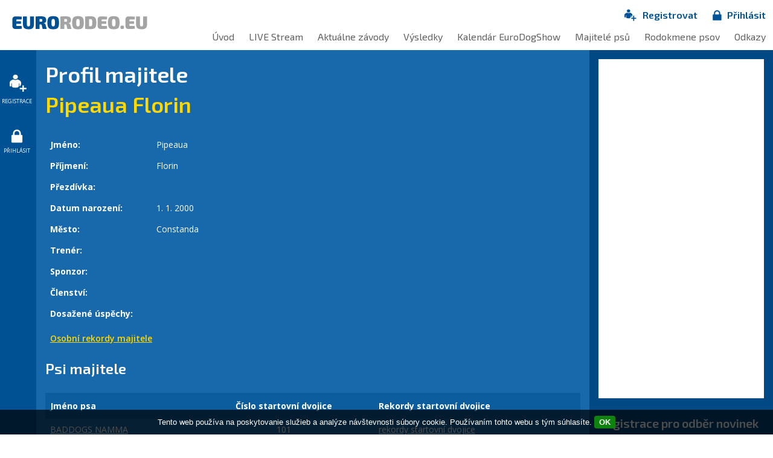

--- FILE ---
content_type: text/html; charset=UTF-8
request_url: https://www.eurodogshow.sk/profil-majitele/65
body_size: 3330
content:
    <!DOCTYPE html>
<!--[if lt IE 7]>      <html class="no-js lt-ie9 lt-ie8 lt-ie7"> <![endif]-->
<!--[if IE 7]>         <html class="no-js lt-ie9 lt-ie8"> <![endif]-->
<!--[if IE 8]>         <html class="no-js lt-ie9"> <![endif]-->
<!--[if gt IE 8]><!--> <html class="no-js"> <!--<![endif]-->
<head>
    <meta charset="utf-8">
    <meta http-equiv="X-UA-Compatible" content="IE=edge,chrome=1">
    <meta name="description" content="Profil majitele - Pipeaua Florin - Eurodogshow" />
    <meta name="keywords" content="dog, pes,vystava,show,chov,psi,feny" />
    <meta name="author" content="GRAWEB s.r.o., grafika a webdesign" />
    <meta name="viewport" content="width=device-width">
    <meta content="338dac7e8898f0e6-a02858ed67a12916-g284b2865f84e4b1e-f" name="google-translate-customization" />
    <meta name="robots" content="index, follow" />    <title>Profil majitele - Pipeaua Florin | Eurodogshow</title>
        <link rel="stylesheet" href="/js/libs/magnific-popup/magnific-popup.css">
    <link href="/js/libs/select2-3.4.1/select2.css" rel="stylesheet" type="text/css" media="screen" />
    <link href="/layout/normalize.css" rel="stylesheet" type="text/css" media="all" />
    <link href="/layout/main.css?75" rel="stylesheet" type="text/css" media="all" />
    <script src="/js/libs/modernizr-2.6.2.min.js"></script>
    <script src="/js/libs/jquery-1.10.2.min.js" type="text/javascript"></script>
    <script type='text/javascript' src='/admin/modules/system/javascript/presentation.js'></script>
    <script type='text/javascript'>
        var currency = '';
    </script>
    <link rel="shortcut icon" href="/favicon.ico?v2" type="image/x-icon">
    <link rel="icon" href="/favicon.ico?v2" type="image/x-icon">
    
        <!-- Facebook Pixel Code -->
        <script>
            !function(f,b,e,v,n,t,s)
            {if(f.fbq)return;n=f.fbq=function(){n.callMethod?
                n.callMethod.apply(n,arguments):n.queue.push(arguments)};
                if(!f._fbq)f._fbq=n;n.push=n;n.loaded=!0;n.version='2.0';
                n.queue=[];t=b.createElement(e);t.async=!0;
                t.src=v;s=b.getElementsByTagName(e)[0];
                s.parentNode.insertBefore(t,s)}(window, document,'script', 'https://connect.facebook.net/en_US/fbevents.js');
            fbq('init', '1196178140900153');
            fbq('track', 'PageView');
        </script>
        <noscript><img height="1" width="1" style="display:none" src="https://www.facebook.com/tr?id=1196178140900153&ev=PageView&noscript=1" /></noscript>
        <!-- End Facebook Pixel Code -->
    
</head>
<body class="">

<!-- Facebook Pixel Code -->
<noscript><img height="1" width="1" style="display:none" src="https://www.facebook.com/tr?id=1196178140900153&ev=PageView&noscript=1" /></noscript>
<!-- End Facebook Pixel Code -->

    <div id="eucookies" style="position: fixed; left: 0; bottom: 0; width: 100%; color: #ffffff; background: rgba(0,0,0,0.7); z-index: 1000; padding: 10px 0; text-align: center; font-size: 13px; font-style: normal; font-weight: 400; font-family: sans-serif;">
        Tento web používa na poskytovanie služieb a analýze návštevnosti súbory cookie. Používaním tohto webu s tým súhlasíte.
        <button style="background: #10820F; color: #ffffff; border: none; cursor: pointer; border-radius: 4px; padding: 3px 8px; font-weight: 600;">OK</button>
            </div>
    <script type="text/javascript">
        
        $('#eucookies button').click(function() {
            var date = new Date();
            date.setFullYear(date.getFullYear() + 1); // platnost 1 rok
            document.cookie = 'eucookies=1; path=/; expires=' + date.toGMTString();
            $('#eucookies').remove();
        });
        
    </script>

<div id="top">

    <div id="logo"><a href="/"><img src="/layout/images/logo.png" alt="eurodogshow"></a></div>

    <div id="reg-menu">
        <ul>
                            <li><a href="/jazdec" class="registration"><span>Registrovat</span></a></li>
                <li><a href="/prihlasenie" class="login"><span>Přihlásit</span></a></li>
                    </ul>

    </div>

    <div id="menu">
        <ul class="l1">
                                                                                                <li><a href='/?gr_sid=0af48933ce1a1662e98f33f546956f17'>Úvod</a></li>
                                                                                                <li><a href='/live-stream?gr_sid=0af48933ce1a1662e98f33f546956f17'>LIVE Stream</a></li>
                                                                                                <li><a href='/aktivni-zavody?gr_sid=0af48933ce1a1662e98f33f546956f17'>Aktuálne závody</a></li>
                                                                                                <li><a href='/zavody?gr_sid=0af48933ce1a1662e98f33f546956f17'>Výsledky</a></li>
                                                                                                <li><a href='/kalendar?gr_sid=0af48933ce1a1662e98f33f546956f17'>Kalendár EuroDogShow</a></li>
                                                                                                <li><a href='/majiteli?gr_sid=0af48933ce1a1662e98f33f546956f17'>Majitelé psů</a></li>
                                                                                                <li><a href='/dbpsa?gr_sid=0af48933ce1a1662e98f33f546956f17'>Rodokmene psov</a></li>
                                                                                                <li><a href='/odkazy-2?gr_sid=0af48933ce1a1662e98f33f546956f17'>Odkazy</a></li>
                    </ul>
    </div>

</div>

<div id='mat'>

    <div id="lcol">
        <ul class="sidemenu">
                    <li><a href="/jazdec" title="Registrovat"><img src="/layout/images/reg.png" alt="Registrovat" class="registration"/><span>Registrace</span></a></li>
            <li><a href="/prihlasenie" title="Přihlásit"><img src="/layout/images/login.png" alt="Přihlásit" /><span>Přihlásit</span></a></li>
                </ul>

    </div>

    <div id='page'>

        <div id='content'>
<div class="profile">

<div class="h1">Profil majitele</div>
<h1 class="alt">Pipeaua Florin</h1>




<table class="owner-profile">
    <tbody>
        <tr><th>Jméno:</th><td>Pipeaua</td></tr>
        <tr><th>Příjmení:</th><td>Florin</td></tr>
        <tr><th>Přezdívka:</th><td></td></tr>
        <tr><th>Datum narození:</th><td>1. 1. 2000</td></tr>
        <tr><th>Město:</th><td>Constanda</td></tr>
        <tr><th>Trenér:</th><td></td></tr>
        <tr><th>Sponzor:</th><td></td></tr>
                <tr>
            <th>Členství:</th>
            <td>
                                            </td>
        </tr>
        <tr><th>Dosažené úspěchy:</th><td></td></tr>
    </tbody>
</table>

    <p class="personal-records-profile"><a href="/osobni-rekordy/?owner=65">Osobní rekordy majitele</a></p>


                        <h3>Psi majitele</h3>
    <table class="profile-dogs">
        <thead>
        <tr>
            <th class="dog-name">Jméno psa</th>
            <th class="pair-sn">Číslo startovní dvojice</th>
            <th>Rekordy startovní dvojice</th>        </tr>
        </thead>
        <tbody>
                    <tr>
                <td class="dog-name">
                    <a href="/profil-psa/101">BADDOGS NAMMA</a>
                                                        </td>
                <td class="pair-sn">
                                            101
                                    </td>
                                    <td>
                                                    <a href="/osobni-rekordy/?pair=101">rekordy startovní dvojice</a>
                                            </td>
                            </tr>
                </tbody>
    </table>


</div>

    
            </div> 
        </div>
        <div id="rcol">

			<div class="lang-switch">
                			
<div id="google_translate_element"></div><script type="text/javascript">
function googleTranslateElementInit() {
  new google.translate.TranslateElement({pageLanguage: 'sk', includedLanguages: 'de,en,pl,hu', layout: google.translate.TranslateElement.InlineLayout.SIMPLE, multilanguagePage: true}, 'google_translate_element');
}
</script><script type="text/javascript" src="//translate.google.com/translate_a/element.js?cb=googleTranslateElementInit"></script>
  			
			</div>

            
                                                                                            
            <div class="side-facebook" style="background: #ffffff;">
                <iframe src="//www.facebook.com/plugins/likebox.php?href=https%3A%2F%2Fwww.facebook.com%2Feurorodeo.eu&amp;width=222&amp;height=558&amp;colorscheme=light&amp;show_faces=true&amp;header=false&amp;stream=true&amp;show_border=false&amp;appId=102970846552417" scrolling="no" frameborder="0" style="border:none; overflow:hidden; width:222px; height:558px;" allowTransparency="true"></iframe>
            </div>

                            <div class="newsletter-block">
                    
<form action='/admin/modules/webtext/add_recipient.php' method='post' id='WEBTEXT_recipient_form_1' onsubmit='return webx_validate_recipient(1)' class='column'>
    <script type='text/javascript' src='/admin/modules/webtext/javascript/add_recipient.php'></script>
    <script type='text/javascript' src='/admin/modules/webtext/javascript/add_recipient.js'></script>


<h4>Registrace pro odběr novinek a zpráv</h4>
    <p>
        <label for='webx_1_mail' class="visuallyhidden">E-mail: </label>
        <input type='text' name='mail' id='webx_1_mail' size='30' maxlength='255' class='text' value='' placeholder="E-mail:" />
    </p>
    <p>
        <input type='submit' name='submit' class='submit' value='Odeslat' />
        <input type='hidden' name='webx_url' value='/profil-majitele' />
        <input type='hidden' name='js_value' id='webx_1_js_value' value='0' />
        <input type='hidden' name='frag' value='WEBTEXT_recipient_form_1' /><input type='hidden' name='gr_sid' value='0af48933ce1a1662e98f33f546956f17' />

    </p>
</form>
                </div>
                        <div id='footer' class="clearfix">
                <p>Copyright &copy; 2022 <a href='https://www.eurodogshow.sk'>eurodogshow</a></p>
                <p>Vyrobil <a href='https://www.impnet.cz/'>IMP net</a></p>
            </div>
        </div>

    </div>
        <script src="/js/libs/jquery.bxslider/jquery.bxslider.min.js" type="text/javascript"></script>
        <script src="/js/libs/magnific-popup/jquery.magnific-popup.min.js"></script>
    <script src="/js/libs/jquery.tipsy.js" type="text/javascript"></script>
    <script src="/js/trans.php?lang=sk" type="text/javascript"></script>
    <script src="/js/libs/select2-3.4.1/select2.js" type="text/javascript"></script>
    <script src="/js/libs/raphael-2.1.2/raphael-min.js" type="text/javascript"></script>
    <script src="/js/libs/morris/morris.min.js" type="text/javascript"></script>
    <script src="/js/libs/jquery.filtertable/jquery.filtertable.min.js" type="text/javascript"></script>
    <script src="/js/libs/jquery.tablesorter/jquery.tablesorter.min.js" type="text/javascript"></script>
    <script src="/js/plugins.js?v2" type="text/javascript"></script>
    <script src="/js/script.js?v32" type="text/javascript"></script>
    <script src="/js/main.js?8" type="text/javascript"></script>

    
</body>
</html>

--- FILE ---
content_type: text/css
request_url: https://www.eurodogshow.sk/layout/main.css?75
body_size: 10708
content:
@import url(https://fonts.googleapis.com/css?family=Exo+2:400,600,700&subset=latin-ext);
@import url(https://fonts.googleapis.com/css?family=Open+Sans:400italic,400,600,700&subset=latin-ext);

html, button, input, select, textarea { color: #434343; }
body { font-size: 1em; line-height: 1.4; }

/*input[type=text],input[type=password],select,textarea { color: #373737; background: #D2D2D2; padding: 8px; width: 300px; text-align: left; border: solid 1px #BEBEBE; border-radius: 4px; }
select { width: 302px; }
input[type=submit] { color: #373737; background: #D8E164; padding: 8px 30px; border: none; border-radius: 4px; }
label { display: block; font-weight: bold; margin: 4px 0; padding: 0; text-align: left; }
label.simple { display: inline; margin: inherit; padding: inherit; text-align: inherit; width: auto; }
div.form { display: block; margin: 4px auto; padding: 0; text-align: left; width: 350px; float: left; }
*/


/* Remove text-shadow in selection highlight: h5bp.com/i These selection declarations have to be separate. Customize the background color to match your design. */
::-moz-selection { background: #f9b200; text-shadow: none; color: #ffffff; }
::selection { background: #f9b200; text-shadow: none; color: #ffffff; }

/* A better looking default horizontal rule */
hr { display: block; height: 1px; border: 0; border-top: 1px solid #ccc; margin: 1em 0; padding: 0; }

/* Remove the gap between images and the bottom of their containers: h5bp.com/i/440 */
img { vertical-align: middle; }

/* Remove default fieldset styles. */
fieldset { border: 0; margin: 0; padding: 0; }

/* Allow only vertical resizing of textareas. */
textarea { resize: vertical; }


/* ==========================================================================
   Author's custom styles
   ========================================================================== */

html, body { height: 100%; }
body { background: #1869AC; margin:0; padding:0; color:#ffffff; font-family: "Open Sans", sans-serif; font-size: 14px; }


a, a:visited, a:hover, a:focus { color: #ffffff; text-decoration: underline; }
a:hover, a:focus { text-decoration: none; }

h1, h2, h3, h4, h5, div.h1 { font-weight: 600; font-family: "Exo 2", sans-serif; color:#ffffff; }
div.h1 a, div.h1 a:hover, div.h1 a:focus, div.h1 a:visited,
h1 a, h1 a:hover, h1 a:focus, h1 a:visited,
h2 a, h2 a:hover, h2 a:focus, h2 a:visited,
h3 a, h3 a:hover, h3 a:focus, h3 a:visited,
h4 a, h4 a:hover, h4 a:focus, h4 a:visited,
h5 a, h5 a:hover, h5 a:focus, h5 a:visited { color: #ffffff; text-decoration: none; }
div.h1 a:hover, div.h1 a:focus,
h1 a:hover, h1 a:focus,
h2 a:hover, h2 a:focus,
h3 a:hover, h3 a:focus,
h4 a:hover, h4 a:focus,
h5 a:hover, h5 a:focus { text-decoration: underline; }
h2.visible-link a { text-decoration: underline; color: #FFD800; }
h2.visible-link a:hover, h2.visible-link a:focus { text-decoration: none; color: #FFD800; }
h2.visible-link.mobile { padding-left: 30px; background: url("images/mobile.png") no-repeat scroll left 10px transparent; }

h1, div.h1 { font-size:36px; }
h1.alt { font-size:36px; color: #FFD800; }
h1.alt a { color: #FFD800; }
h2 { font-size:34px; color: #FFD800; }
h2 a/*, h2 a:hover, h2 a:focus*/, h2 a:visited { color: #FFD800; }
h3 { font-size:24px; }
h4 { font-size:20px;}
h5 { font-size:18px; }
h6 { font-size:16px; }
div.h1 { margin: 0.67em 0; }

h1 span.race-name { color: #FFD800; }
h1 a.race-name { color: #FFD800; text-decoration: underline; }
h1 a.race-name:hover { color: #FFD800; text-decoration: none; }
h1 span.race-date { font-size: 24px; }

h1+div.subtitle { margin: 0 0 20px 0; font-weight: 600; font-family: "Exo 2", sans-serif; color: #FFD800; font-size:30px;  }

img { max-width: 100%; height: auto; }

/* formuláře */
input[type="text"], input[type="password"], button, select, textarea, input[type=submit], input[type=reset] { background: #ffffff; border: 4px solid #0B5897; padding: 8px; }
input[type=submit], input[type=reset], button { background: #FDC82F; color: #004A85;  padding: 8px 35px; font-weight: bold; border: none; }
fieldset>legend { font-size: 20px; padding: 4px 0; }
fieldset>p { margin: 0; }
fieldset>p:before, fieldset>p:after { content: " "; display: table; }
fieldset>p:after { clear: both; }
fieldset>p { *zoom: 1; }
fieldset>p>span { padding: 4px; }
span.flabel { display: block; width: 150px; float: left; padding-top: 12px; text-align: left; font-weight: bold; }
span.finput { display: block; float: left; }
span.fnote { display: block; float: left; padding-left: 10px; }

/* tabulky */
table { border-collapse: collapse; }
table, tr, th, td { border: none; }
table[border="1"], table[border="1"] tr, table[border="1"] th, table[border="1"] td { border: 1px solid #0C5D9E; }
tr { padding: 2px 0; }
th, td { padding: 8px; background: transparent; margin: 0; }
th { font-weight: bold; color: #ffffff; background: #0C5D9E; padding: 12px 8px; }
td {}
table.lines, table.lines tr, table.lines td, table.lines th { border: none; }
table.lines td, table.lines th { border-bottom: 1px solid #0C5D9E; }

/* hlášení */
.reports>p, p.report { border: 1px #A0C856 solid; padding: 12px; text-align: left; background-color: #CDF9BC; color: #333333; }
.reports>p.error, p.report.error { border-color: #FF8D9A; background: #F9BDBD; }
.reports>p.info, p.report.info, .reports>p.success, p.report.success { border-color: #A0C856; background: #CDF9BC; }
.reports>p.warning, p.report.warning { border-color: #E9D757; background: #FFEC93; }

/* Icons */
#files, .files { clear: both; }
#files h4, .files h4 { margin-bottom: 4px; }
#files ul.ico, .files ul.ico { margin: 0; padding: 0 0 0 20px; line-height: 1.6em; list-style: none; background: none; }
#files ul.ico li, #files .ico, .files ul.ico li, .files .ico { padding: 0 0 0.5em 23px; }
#files ul.ico li, .files ul.ico li { background-repeat: no-repeat; list-style: none; }
#files ul.ico li span, .files ul.ico li span { font-size: 92%; }
#files li.ico, .files li.ico { background: url("ico/noname.gif") no-repeat 0 0; padding-bottom: 5px; }
#files li.ico-pdf, .files li.ico-pdf { background-image: url("ico/pdf.gif"); }
#files li.ico-doc, .files li.ico-doc, #files li.ico-docx, .files li.ico-docx { background-image: url("ico/doc.gif"); }
#files li.ico-xls, .files li.ico-xls, #files li.ico-xlsx, .files li.ico-xlsx { background-image: url("ico/xls.gif"); }
#files li.ico-jpg, #files .ico-jpeg, .files li.ico-jpg, .files .ico-jpeg { background-image: url("ico/jpg.gif"); }
#files li.ico-gif, .files li.ico-gif { background-image: url("ico/gif.gif"); }
#files li.ico-rss, .files li.ico-rss { background-image: url("ico/rss.png"); }

/* slideshow */
.bx-wrapper { margin: 0; }
.bx-wrapper .bx-viewport { border: none; box-shadow: none; left: 0; background: transparent; }

/* sloupce */
.cols {}
.cols:before, .cols:after { content: " "; display: table; }
.cols:after { clear: both; }
.cols { *zoom: 1; }
.cols>.col { margin: 0; padding: 0; }
.cols1>.col { width: 100%; }
.cols1>.col1 { float:none; }
.cols2>.col { width: 50%; }
.cols2>.col1 { float:left; }
.cols2>.col2 { float:right; }
.cols3>.col { width: 33%; }
.cols3>.col1 { float:left; }
.cols3>.col2 { float:left; }
.cols3>.col3 { float:right; width: 34%; }
.cols4>.col { width: 25%; }
.cols4>.col1 { float:left; }
.cols4>.col2 { float:left; }
.cols4>.col3 { float:left; }
.cols4>.col4 { float:right; }

/* hlavička */
#top { width: 100%; background: #ffffff; min-height: 75px; color: #A4A4A4; overflow: hidden; min-width: 800px; }
html.lt-ie9 #top { height: 75px; }
/* logo */
#logo { float: left; margin: 26px 0 0 20px; }
/* menu */
#menu { text-align: right; margin: 0; position: relative; float: right; top: 0; right: 0; font-size: 16px; color: #606060;  padding: 0; font-family: "Exo 2", sans-serif; clear: right; }
#menu ul.l1 { list-style: none; padding: 0; margin: 0; height: 42px; position: relative; }
#menu ul.l1>li { list-style: none; display: block; float: left; text-align: center; position: relative;  }
#menu ul.l1>li>a { display: block; height: 39px; line-height: 39px; text-align: center; padding: 0 10px; margin: 0 2px; color: #606060; text-decoration: none; border-bottom: 3px solid #ffffff; }
#menu ul.l1>li>a:hover, #menu ul.l1>li>a:focus, #menu ul.l1>li.active>a { color: #505050; border-bottom: 3px solid #FDC82F; text-decoration: none; }
/* submenu */
#menu ul.l2 { display: none; }
/* registrační menu */
/*
#reg-menu { text-align: right; margin: 0; position: relative; float: right; top: 0; right: 0; font-size: 16px; color: #005193;  padding: 10px 0 0 0; font-family: "Exo 2", sans-serif; font-weight: 600; }
#reg-menu ul { list-style: none; padding: 0; margin: 0; height: 25px; position: relative; }
#reg-menu ul>li { list-style: none; display: block; float: left; text-align: center; position: relative; padding: 0 10px; }
#reg-menu ul>li>a, #reg-menu ul>li>span { display: block; height: 24px; line-height: 24px; text-align: center; padding: 0; margin: 0 2px; color: #005193; text-decoration: none; border-bottom: 1px solid #ffffff; }
#reg-menu ul>li>a:hover, #reg-menu ul>li>a:focus, #reg-menu ul>li.active>a { color: #005193; border-bottom: 1px solid #FDC82F; text-decoration: none; }
*/
#reg-menu { text-align: right; margin: 0; position: relative; float: right; top: 0; right: 0; font-size: 16px; color: #005193;  padding: 10px 0 0 0; font-family: "Exo 2", sans-serif; font-weight: 600; }
#reg-menu ul { list-style: none; padding: 0; margin: 0; height: 30px; position: relative; }
#reg-menu ul>li { list-style: none; display: block; float: left; text-align: center; position: relative; padding: 0 10px; }
#reg-menu ul>li>a, #reg-menu ul>li>span { display: block; height: 30px; line-height: 30px; text-align: center; padding: 0; margin: 0 2px; color: #005193; text-decoration: none; border-bottom: 1px solid #ffffff; }
#reg-menu ul>li>a:hover>span, #reg-menu ul>li>a:focus>span, #reg-menu ul>li.active>a>span { color: #005193; border-bottom: 1px solid #FDC82F; text-decoration: none; }
#reg-menu ul>li>a.profile { background: url("images/user-blue2.png") no-repeat scroll left center transparent; padding-left: 30px; }
#reg-menu ul>li>a.dogs { background: url("images/dog-blue2.png?2") no-repeat scroll left center transparent; padding-left: 35px; }
#reg-menu ul>li>a.logout { background: url("images/login-blue2.png") no-repeat scroll left center transparent; padding-left: 25px; }
#reg-menu ul>li>a.registration { background: url("images/reg-blue2.png") no-repeat scroll left center transparent; padding-left: 30px; }
#reg-menu ul>li>a.login { background: url("images/login-blue2.png") no-repeat scroll left center transparent; padding-left: 25px; }

/* obal */
#mat { padding: 0; margin: 0; min-width: 800px; display: table; width: 100%; height: 100%; }
.embed #mat { min-width: 600px; }

/* levý sloupec */
#lcol { width: 60px; display: table-cell; vertical-align: top; background: #005193; overflow: hidden;}
#lcol .sidemenu { list-style: none; margin: 30px 0 0 0; padding: 0; }
/*#lcol .sidemenu li { list-style: none; margin: 40px 0; padding: 0 0 0 16px; width: 44px; text-align: left; }*/
#lcol .sidemenu li { list-style: none; margin: 40px 0; padding: 0 2px; width: 52px; text-align: center; }
#lcol .sidemenu li a { display: block; text-align: center; text-decoration: none; }
#lcol .sidemenu li a img.registration { margin-left: 6px; }
#lcol .sidemenu li a>span { display: block; text-align: center; font-size: 9px; text-transform: uppercase; padding: 7px 0 0 0; }
#lcol .sidemenu li a:hover>span { text-decoration: underline; }



/* pravý sloupec */
#rcol { width: 222px; display: table-cell; vertical-align: top; background: #004985; overflow: hidden; padding: 15px; }
#rcol>div:first-child>h3:first-child { margin-top: 0; }
#footer { font-size: 12px; color: #6290B5; border-top:1px solid #6290B5; margin-top: 100px; padding: 10px 0; }
#footer a { color: #6290B5; }
#footer p { margin: 0; }
/* loga */
.logos { margin-bottom: 50px; }
.logos h3 { font-size: 16px; }
.logos ul { margin: 0 -15px 0 0; padding: 0; list-style: none; }
.logos li { margin: 0; padding: 0; list-style: none; display: block; float: left; text-align: center; width: 115px; height: 90px; }
.logos li.alt { background: #0A5796; }
.logos li img { max-width: 90%; max-height: 90%; }
.logos li>span { display: inline-block; height: 100%; vertical-align: middle; }
/* novinky - sloupek */
.news { margin-bottom: 50px; }
.news h3 {}
.news .news-item { border-top: 1px solid #1A5C91; }
.news .news-item h4 { font-size: 15px; margin: 10px 0 0 0; }
.news .news-item h4 a { text-decoration: none; }
.news .news-item h4 a:hover { text-decoration: underline; }
.news .news-item p.news-date { font-size: 13px; color: #DCD2C2; font-weight: 600; margin: 4px 0; }
.news .news-item .news-description,
.news .news-item .news-description a { color: #80A4C2; font-size: 12px; }
.news .news-item .news-description p { margin-top: 0; }
/* facebook - sloupec */
.side-facebook { background: #ffffff; }


/* stránka */
#page { margin:0; position:relative; background: #1869AC; padding: 15px 15px 30px 15px; display: table-cell; min-width: 450px; }
.nosidemargins #page { padding: 0; }
.nosidemargins #page .inner-content { padding-left: 15px; padding-right: 15px; }
#page .nosidemargins { margin-left: -15px; margin-right: -15px; }

/* seznam článků */
.crossroad {}
.cross-item { margin: 0 0 20px 0; }
.cross-item h2 { font-size: 24px; margin: 0; padding: 0; }
.cross-item h2 a {}
.cross-item .cross-date {}
.cross-item .cross-annotation {}


/* slideshow */
.slider { width: 100%; margin: 0; padding: 0; position: relative; }
.slides {}
.slides .slide { position: relative; overflow: hidden; }
.slides .slide img { width: 100%; }
.slides .slide .inner { position: relative; }
.slides .slide .inner .description { position: absolute; bottom: 20px; left: 16px; width: 350px; }
.slides .slide .inner .description h2 { color: #ffffff; font-size: 34px; line-height: 34px; font-weight: 800; margin: 0; }
.slides .slide .inner .description h2 a { text-decoration: none; color: #ffffff; }
.slides .slide .inner .description h2 span { display: block; border-top: 1px solid #ffffff; font-size: 12px; line-height: 11px; margin-top: 10px; }
.slider .bx-wrapper { position: relative; }
.slider .bx-pager { bottom: 19px; right: 19px; position: absolute; z-index: 90; }
.slider .bx-pager .bx-pager-item { float: left; background: transparent; font-size: 10px; font-weight: 700; }
.slider .bx-pager .bx-pager-item a.bx-pager-link { text-decoration: none; display: block; background: transparent; padding: 1px 6px; color: #ffffff; }
.slider .bx-pager .bx-pager-item a.bx-pager-link:hover,
.slider .bx-pager .bx-pager-item a.bx-pager-link.active { background: #ffffff; color: #DCD2C2; }

/* další obsah na homepage */

/* registrace */
#registration span.flabel { width: 315px; }
#registration fieldset.forg { margin: 16px 0; padding: 10px; border: 1px solid #005193; }
#registration fieldset.forg p { padding-left: 10px; }
#registration fieldset.forg>legend { font-size: 18px; padding: 0 6px; }
#registration .forg span.flabel { font-weight: normal; }
img.profile-foto.profile-foto-reg { float: none; }
img.membership-card-foto { max-height: 80px; }

p.imp-notice { color: #ffd800; font-size: 16px; }
p.imp-notice a { color: #ffd800; }

p.imp-notice-normal { color: #ffd800; }
p.imp-notice-normal a { color: #ffd800; }

#registration a.find-dogs { display: none; }
#registration .dogs-res { background: #005193; padding: 20px; font-size: 12px; margin: 10px 0; position: relative; }
#registration .dogs-res p.close { text-align: right; position: absolute; top: 7px; right: 7px; margin: 0; }
#registration .dogs-res p.close a { /*border: 1px solid #ffd800;*/ border: none; border-radius: 50%; background: #005193; color: #ffd800; display: inline-block; font-size: 14px; font-weight: 600; height: 20px; line-height: 20px; text-align: center; text-decoration: none; text-transform: uppercase; width: 20px; }
#registration .dogs-res p.close a:hover { background: #ffd800; color: #005193; }
#registration .dogs-res .dogs-content {  }
#registration .dogs-res .dogs-content a { color: #FFD800; }
#registration .dogs-res .switcher a { outline: none; display: inline-block; padding: 2px 3px; }
#registration .dogs-res .switcher a.active { text-decoration: none; font-weight: 600; }
#registration .dogs-res table {  }
#registration .dogs-res table td,
#registration .dogs-res table th { background: transparent; padding: 4px 6px; }
#registration .dogs-res table td { display: none; }
#registration .dogs-res table td.active { display: table-cell; }
#registration .dogs-res .dogs-content a.fill { background: #ffd800; color: #005193; display: inline-block; font-weight: 600; padding: 2px 18px; text-decoration: underline; text-transform: uppercase; }
#registration .dogs-res .dogs-content a.fill:hover { text-decoration: none; }


    /* seznam aktivních závodů */
.prihlasky {}
.prihlasky h4 { margin: 10px 0 4px 0; }
.prihlasky h4 span.race-date { font-size: 14px; color: #ffd800; }
.prihlasky h4 span.propozice { font-size: 14px; }
.prihlasky h4 span.propozice a { text-decoration: underline; }
.prihlasky h4 span.propozice a:hover { text-decoration: none; }
.prihlasky .org img { height: 28px; }
.prihlasky table.prihlasky-psa { width: 100%; }
.prihlasky table.prihlasky-psa tr:first-child td { border-top: 1px solid #0C5D9F; }
.prihlasky table.prihlasky-psa td.info { background: url("images/arrow-right.png") no-repeat left center scroll transparent; padding-left: 25px; }
.prihlasky table.prihlasky-psa td.details { text-align: right; }

/* obsah */
#content { padding: 0; margin: 0; }
#content>h1:first-child, #content>div.h1:first-child { margin-top: 0; }
/*#content div.h1+h1 { margin-top: -30px; }*/
#content table.wide { width: 100%; }

/* detail závodu */
#race-detail {}
#race-detail div.h1 { margin: 0; }
#race-detail h1 { margin-top: 0; }
.race-detail-org { margin: 0 0 10px 10px; float: right; }
.race-detail-matches th { text-align: left; }
.propozice-imp { color: #FFD800; font-weight: bold; text-transform: uppercase; }
.propozice-imp a { color: #FFD800; }

/* přihlášky */
.jazdec-kon { background: #1869AC; padding: 14px; border-top: 1px solid #0C5D9F; border-bottom: 1px solid #0C5D9F; }
.jazdec-kon h3 { color: #e05f00; margin: 6px 0; font-size: 16px; }
.jazdec-kon p { margin: 0 0 4px 0; }
.start-info { text-align: center; font-size: 20px; border-bottom: 1px solid #0C5D9F; padding-bottom: 10px; }
.start-info strong { color: #e05f00; }
table.application { width: 100%; margin: 20px 0; }
table.application, table.application tr, table.application td, table.application th { border: none; }
table.application th { padding: 12px 8px; }
table.application td, table.application th { text-align: center; font-size: 12px; }
table.application td { border-bottom: 1px solid #0C5D9F; }
table.application td.partners { width: 320px; }
table.application td div.sep { margin: 0; padding: 0; height: 4px; }
table.application td.name,
table.application th.name { text-align: left; }
table.application td.price { font-size: 15px; font-weight: bold; text-align: right; width: 135px; }
table.application th.price { text-align: right; width: 135px; }
table.application td.check,
table.application th.check { width: 34px; /*16px;*/ text-align: center; }
table.application select.sel-partak { width: 150px; padding: 2px 4px; }
table.application .clear-row { display: none; }
table.application .clear-row.visible { display: inline-block; margin: 0 0 -2px 0; padding: 2px; width: 16px ;height: 16px;
    background: url("images/remove.png") center center no-repeat transparent scroll; overflow: hidden; text-indent: 100em;
    box-sizing: border-box; cursor: pointer; }
table.application .clear-row:hover { background-color: #005193; }

table.application tr.disabled-row td { color: #8E9EAB; text-decoration: line-through; }

table.application div.sel-partak>a { background: #ffffff; border: 4px solid #0B5897; padding: 0 8px; border-radius: 0; box-shadow: none; height: 23px; }
table.application div.sel-partak>a>span.select2-arrow { background: #ffffff; border: none; }
table.application div.sel-partak.select2-dropdown-open>a>span.select2-arrow b {  }
.sel-partak-drop { border: 1px solid #0B5897; }
.sel-partak-drop input[type=text] { border: none; }
.sel-partak-drop input[type=text] { border-bottom: 1px solid #0C5D9F; }

span.pair-select-btn.active { margin-left: 10px; color: #f9b200; text-decoration: underline; cursor: pointer; }
span.pair-select-btn.active:hover { text-decoration: none; }
span.pair-select-btn.active { margin: 0; }
span.selected-pair { border: 4px solid transparent; padding: 4px; display: inline-block; width: 131px; height: 15px; overflow: hidden; text-align: left; line-height: 17px; vertical-align: top; }
span.selected-pair.active { cursor: pointer; background: #ffffff; color: #333333; border-color: #0b5897; }


table.application select.app-select-org { padding: 2px 8px; }
table.application tr.disabled-row select.app-select-org { background: #CCCCCC; }

.app-select-team-content { background: #0066cc; }
.app-select-team-content table { width: 100%;}

table.application input[type=text] { width: 150px; padding: 4px; }
table.application td span.hncheck { margin-right: 30px; }
table.application td.neplatny-poplatek { text-decoration: line-through; color: #909090; }
table.application.ustajeni td.radio, table.application.ustajeni th.radio { width: 120px; }
table.application.ustajeni input[type="text"] { width: 20px; }
table.application.ustajeni input[type="text"].housing-note { width: 300px; }
table.application.ustajeni input[type="text"].housing-small-note { width: 100px; }
table.application.ustajeni select.housing-cnt { padding: 2px 4px; }
table.application.ustajeni tr.housing-details td { text-align: left; }
table.application.ustajeni tr.housing-details select.sel-partak { width: 300px; }
table.application.ustajeni td.ust, table.application.ustajeni th.ust { text-align: left; }
table.application.ustajeni td.price-col { width: 160px; }
table.application.ustajeni>tbody>tr>td:first-child { text-align: left; }
p.total_hd { font-size: 16px; text-align: right; margin: 16px; font-weight: bold; }
p.total_hd span { color: #e05f00; padding: 0 10px; }
p.button { text-align: right; }
h3.app { margin-bottom: 4px; }
div.agreemet-cont { background: #0c5d9e; padding: 5px 10px; }
div.agreement-description { padding-left: 20px; font-size: 90%; }


table.races-list { width: 100%; }
table.races-list th  { text-align: left; padding: 8px; }
table.races-list td { text-align: left; padding: 4px 8px; }

ul.inline { margin: 0; padding: 0; list-style: none; }
ul.inline li { margin: 0; padding: 0 6px; display: inline; list-style: none; border-left: 1px solid #e05f00; }
ul.inline li:first-child { margin-left: 0; border-left: none; }
ul.inline li a.res { text-decoration: none; vertical-align: super; color: #f9b200; font-weight: bold; }

h1.noskip { margin-bottom: 4px; }
p.subtitle { margin: 0 0 30px 0; }
table.results { width: 100%; font-size: 12px; border: 1px solid #0C5D9F; }
table.results td { border-bottom: 1px solid #0C5D9F; vertical-align: top; }
table.results td.new-col { border-left: 1px solid #0C5D9F; }
table.results th { border: none; text-align: center; padding: 8px; font-weight: 400; font-size: 13px; }
table.results td.tal { text-align: left; }
table.results td.tar { text-align: right; }
table.results td.tac { text-align: center; }
table.results td.taj { text-align: justify; }
table.results td.poradi, table.results th.poradi { text-align: center; }
table.results td.par, table.results th.par { text-align: left; }
table.results td.team, table.results th.team { text-align: left; }
table.results td.pokus, table.results th.pokus { text-align: center; }
table.results td.cas, table.results th.cas { text-align: right; }
table.results td.body, table.results th.body { text-align: center; }
table.results td.telata, table.results th.telata { text-align: center; }
table.results td.cena, table.results th.cena { text-align: right; }
table.results td .pair { position: relative; padding-left: 24px; }
table.results td .pair.nochamp, .results-info.pair-nochamp { color: #ff0000; }
table.results td .pair>span.flag { position: absolute; left: 0; top: 0; display: block; width: 20px; }
table.results td .pair i { }
table.results td .s-org { float: right; }
table.results td .s-org img { max-height: 30px; }
.results-info.pair-nochamp { font-size: 12px; }

ul.results-menu.inline { margin: 20px 0; padding: 0; list-style: none; }
ul.results-menu.inline li { margin: 0; padding: 0 6px; display: inline; list-style: none; border-left: 1px solid #573200; }
ul.results-menu.inline li:first-child { margin-left: 0; border-left: none; }
ul.results-menu.vertical { margin: 16px 0; padding: 0 0 0 16px; list-style: disc; }
ul.results-menu.vertical li { margin: 0; padding: 2px 0; list-style: disc; }

table.champ { width: 100%; font-size: 12px; /*border: 1px solid #0C5D9E;*/ }
table.champ, table.champ td, table.champ th { border: none; }
table.champ td { border-bottom: 1px solid #0C5D9E; /*border-right: 1px solid #0C5D9E;*/  }
/*table.champ tr td:first-child { border-left: 1px solid #0C5D9E; }*/
table.champ th { /*border: 1px solid #0C5D9E;*/ text-align: center; }
table.champ td.res { text-align: center; padding: 2px; }
table.champ td.res a { border-bottom: 1px solid #ffffff; font-size: 14px; padding-bottom: 0; text-decoration: none; }
table.champ td.res a:hover { border-bottom: none; }
table.champ td.sum { text-align: right; font-weight: bold; font-size: 16px; }
/*table.champ td.race-sep { border-left: 2px solid #0C5D9E; }*/
table.champ td.tal, table.champ th.tal { text-align: left; }
table.champ td.tar, table.champ th.tar { text-align: right; }
table.champ td.tac, table.champ th.tac { text-align: center; }
table.champ td.taj, table.champ th.taj { text-align: justify; }
table.champ tr.clen-ano td {}
table.champ tr>th:first-child { border-left: 4px solid #0C5D9E; }
table.champ tr.clen-ano>td:first-child { border-left: 4px solid transparent; }
table.champ tr.clen-ne>td:first-child { border-left: 4px solid #DA5454; }
/*table.champ tr.clen-ne td { background: #DA5454; color: #eeeeee; }
table.champ tr.clen-ne td a { color: #eeeeee; }
table.champ tr.clen-ne td.res a { border-color: #ffffff; }*/
table.champ .races { text-align: center; }
table.champ span.reward { display: inline-block; width: 20px; height: 20px; }
table.champ span.reward.reward-prezka { background: url("images/ico-prezka3.png") center center no-repeat scroll transparent; }
table.champ span.reward.reward-pohar { background: url("images/ico-pohar2.png") center center no-repeat scroll transparent; }
table.champ span.reward.reward-pohar-gr { background: url("images/ico-pohar-gr2.png") center center no-repeat scroll transparent; }
table.champ span.reward.reward-mssk { background: url("images/ico-mssk.png") center center no-repeat scroll transparent; }


table.races-details>thead>tr>th:first-child,
table.races-details>tbody>tr>td:first-child { text-align: left; }
table.races-details { width: 100%; }
table.races-details tr.sep-top-line td { border-top: 2px solid #ffff00;  }
/*.res-details { display: none; }*/
.res-details { position: relative;
    background: #1869AC;
    padding: 20px;
    width: auto;
    /*max-width: 600px;*/
    margin: 20px auto; }
.res-details-inner {}
.res-details-inner h3 { margin: 0 0 10px 0;}
.res-details-inner table { width: 100%; }
/*.details>div.inner { background: none repeat scroll 0 0 #FFFFFF; margin: 0 auto; padding: 10px; position: relative; width: 500px; height: 80%; overflow-x: auto; }
.details>div.inner .mfp-close {}
table.res-details { margin: 0: auto; }*/
.res-details-inner table td, .res-details-inner table th { text-align: center; }
.clen-ne-info { border-left: 4px solid #DA5454; padding-left: 4px; font-style: italic; }
.mfp-close { top: -10px; right: -10px; }

table.champ-list { width: 100%; }
table.champ-list th { text-align: left; }

/* tablesorter */
table.tablesorter thead tr .header { background-image: url(images/ts-bg.gif); background-repeat: no-repeat; background-position: center right; cursor: pointer; }
table.tablesorter thead tr .headerSortUp { background-image: url(images/ts-asc.gif); }
table.tablesorter thead tr .headerSortDown { background-image: url(images/ts-desc.gif); }


table.stats { width: 100%; font-size: 12px; border: 1px solid #0C5D9F; }
table.stats td { border-bottom: 1px solid #0C5D9F; vertical-align: top; }
table.stats td.new-col { border-left: 1px solid #0C5D9F; }
table.stats th { border: none; text-align: center; padding: 8px; font-weight: 400; font-size: 13px; }
table.stats td.tal { text-align: left; }
table.stats td.tar { text-align: right; }
table.stats td.tac { text-align: center; }
table.stats td.taj { text-align: justify; }
table.stats td.pocet, table.stats th.pocet { text-align: center; }
table.stats td.percent, table.stats th.percent { text-align: center; }
table.stats td.details, table.stats th.details { text-align: center; }
table.stats th .pair { text-align: left; }
table.stats td .pair { position: relative; padding-left: 24px; }
table.stats td .pair>span.flag { position: absolute; left: 0; top: 0; display: block; width: 20px; }
table.stats td .pair i { }
table.stats td.important1, table.stats th.important1 { font-weight: bold; }
table.stats-details>thead>tr>th,
table.stats-details>tbody>tr>td { text-align: left; }
table.stats-details>tbody>tr>td.tar { text-align: right; }
table.stats-details { width: 100%; }
/*
.success { color:orange; }
.error { color:red; }
*/

/* kalendář */
.calendar { width: 100%; }
.calendar td, .calendar th { border: 1px solid #683402; padding: 0; }
.calendar thead th { background: #ffffff; color: #683402; border-bottom: 4px solid #683402; }
/* kalendář - popup - fotogalerie */
a.cal-galleries-link { color: #FFD800; }
.race-galleries-popup { position: relative; background: #1869AC; padding: 20px; width: auto; max-width: 90%; margin: 20px auto; }
.calendar-old .cal-race { position: relative; padding: 4px 10px; border-top: 1px solid #683402; border-bottom: 1px solid #683402; }
.calendar-old .cal-race-register, .calendar-old .cal-race-register a { background: #69b10b; color: #000000;}
.calendar-old .cal-race-results, .calendar-old .cal-race-results a { background: #aa0000; color: #ffffff;}
.calendar-old .cal-race-note, .calendar-old .cal-race-note a { background: #ffff00; color: #000000; }
.calendar-old .cal-race .race-info { display: none; position: absolute; top: 36px; left: 0; width: 300px; background: #000000; opacity: 0.8; color: #ffffff; padding: 10px 20px; font-size: 12px; }
.calendar-old .cal-race:hover .race-info { display: block; z-index: 100; }
.calendar-old .cal-race .race-info h3 { font-size: 16px; }

.org-tabs { width: 100%; }
.org-tabs-nav { background: #1869AC; width: 100%; }
.org-tabs-nav ul { margin: 0; padding: 0; list-style: none; }
.org-tabs-nav ul li { margin: 10px 0 0 0; padding: 0; list-style: none; display: block; float: left; border-right: 1px solid #1869AC; background: #327FBF; color: #ffffff; font-size: 15px; height: 50px; line-height: 50px; min-width: 90px; font-weight: 600;  }
.org-tabs-nav ul li a { color: #ffffff; text-decoration: none; display: block; height: 100%; padding: 0 20px; text-align: center; }
.org-tabs-nav ul li.active { background: #61A3D9; margin-top: 0; border-color: #61A3D9; height: 54px; padding-top: 6px; }
.org-tabs-cont { width: 100%; margin: 0; padding: 0; background: #61A3D9; }
.org-tabs-cont table { width: 100%; margin: 0; padding: 0; background: #61A3D9; border: none; border-collapse: collapse; }
/*.org-tabs-cont tr.new-week { border-top: 2px solid #327FBF; }*/
.org-tabs-cont tr.new-week { border-top: 2px solid #FFD800; }
.org-tabs-cont .is-filtered tr.new-week/*, .org-tabs-cont tbody>tr.new-week:first-child*/ { border-top: none; }
.org-tabs-cont td, .org-tabs-cont td { padding: 8px 16px; background: #61A3D9; border: none; }
.org-tabs-cont td { border-bottom: 1px solid #4990C9; }
.org-tabs-cont .month th { font-weight: 800; font-family: "Exo 2", sans-serif; color: #FFD800; font-size: 24px; text-align: left; background: #61A3D9; padding: 8px;}
.org-tabs-cont td.date { font-weight: 400; font-size: 13px; width: 135px; }
.org-tabs-cont td.date a.cal-add { float: right; display: block; }
.org-tabs-cont td.name { font-weight: 700; font-family: "Exo 2", sans-serif; font-size: 14px; line-height: 25px;}
.org-tabs-cont td.name .cal-race-org-logos { margin-left: 20px; }
.org-tabs-cont td.name .cal-race-org-logos img { height: 25px; }
.org-tabs-cont td.name a { text-decoration: none; }
.org-tabs-cont td.name a:hover { text-decoration: underline; }
.org-tabs-cont td.link { font-size: 13px; text-align: right; }
/*.org-tabs-cont td.link.cal-link-register a { color: #FFD800; }*/
.org-tabs-cont .cal-race { position: relative; }
.org-tabs-cont .cal-race .race-info { display: none; position: absolute; top: 36px; left: 0; width: 400px; background: #000000; opacity: 0.8; color: #ffffff; padding: 10px 20px; font-size: 12px; }
.org-tabs-cont .cal-race:hover .race-info { display: block; z-index: 100; }
.org-tabs-cont .cal-race .race-info h3 { font-size: 16px; }
.org-tabs-cont .cal tr.date-suggested td.date,
.org-tabs-cont .cal tr.date-suggested td.name,
.org-tabs-cont .cal tr.date-suggested td.name a { color: #ffd800; }

.cal-top-legend { float: right; line-height: 14px; font-size: 13px; }
.cal-top-legend > span { display: block; padding: 4px;  }
.cal-top-legend > span.date-suggested { color: #ffd800;  }
.cal-top-legend > span.date-confirmed { color: #ffffff;  }

/* seznam majitelů */
.owners-list {}
.owners-list td { vertical-align: top; width: 30%; }
.owners-list h2 { font-size: 20px; }
.owners-list ul { padding: 0; list-style: none; }
.owners-list li { padding: 0 0 0 8px; list-style: none; margin: 2px 0;  }
.owners-list li.not-payed,
.not-payed-info { border-left: 4px solid #DA5454; padding-left: 4px; }

.personal-records-profile { font-weight: 600; padding-left: 8px; }
.personal-records-profile a { color: #FFD800; }

/* seznam koní v profilu */
table.profile-dogs { width: 100%; }
table.profile-dogs th.pair-sn, table.profile-dogs td.pair-sn { text-align: center; }

/* seznam teamů */
.team-list { width: 100%; }
.team-list td, th { text-align: left; }
.team-list td.team { font-weight: 600; }

/* seznam pro koně roku */
.kr-list { width: 100%; }
.kr-list td, th { text-align: left; }
.kr-list td.nr { text-align: center; }
.kr-list td.name { font-weight: 600; }
.kr-list tr.nezaplaceno td:first-child,
.kr-list tr.nezaplaceno th:first-child { border-left: 4px solid #DA5454; }

/* filtrování tabulky */
.filter-table-cont input { padding: 6px 8px; margin-left: 10px; width: 150px; }
.filter-table-cont span { font-size: 12px; font-style: italic; }

/* profily */
.profile div.h1 { margin: 0; }
.profile h1 { margin-top: 0; }
.profile-foto { float: right; margin: 0 0 10px 10px; }
.owner-profile td, .owner-profile th { padding: 8px; text-align: left; }
.owner-profile th { background: #1869AC; width: 160px; }

/* databáze koní */
a.btn { display: inline-block; background: #FDC82F; color: #004A85;  padding: 4px 20px; font-weight: bold; border: none; text-decoration: none; margin: 0 4px; }
a.btn:hover { text-decoration: none; background: #ffffff; }
a.warn-btn { display: inline-block; color: #000000; background: #cccccc; padding: 4px 8px; text-decoration: none; margin: 0 4px; }
a.warn-btn:hover { background: #ff0000; }
table.dbdogs-list { width: 100%; }
table.dbdogs-list td.tal, table.dbdogs-list th.tal { text-align: left; }
table.dbdogs-list td.tac, table.dbdogs-list th.tac { text-align: center; }
table.dbdogs-list td.tar, table.dbdogs-list th.tar { text-align: right; }
/*.dbdog-block-outer:before, .dbdog-block-outer:after { content: " "; display: table; }*/
/*.dbdog-block-outer:after { clear: both; }*/
/*.dbdog-block-outer { *zoom: 1; }*/
/*.dbdog-block { padding: 20px; border: 1px solid #eeeeee; float: left; margin-right: 20px; }*/
/*.dbdog-block-outer { display: flex; flex-wrap: wrap; flex-direction: row; align-content: stretch; align-items: stretch; }*/
.dbdog-block-outer {
    display: -ms-flexbox;
    display: -webkit-flex;
    display: flex;
    -webkit-flex-direction: row;
    -ms-flex-direction: row;
    flex-direction: row;
    -webkit-flex-wrap: wrap;
    -ms-flex-wrap: wrap;
    flex-wrap: wrap;
    -webkit-justify-content: flex-start;
    -ms-flex-pack: start;
    justify-content: flex-start;
    -webkit-align-content: stretch;
    -ms-flex-line-pack: stretch;
    align-content: stretch;
    -webkit-align-items: stretch;
    -ms-flex-align: stretch;
    align-items: stretch;
}
/*.dbdog-block { flex: 0 1 auto; border: 1px solid #177dca; margin: 6px; }*/
.dbdog-block { border: 1px solid #177dca; margin: 6px;
    -webkit-order: 0;
    -ms-flex-order: 0;
    order: 0;
    -webkit-flex: 0 1 auto;
    -ms-flex: 0 1 auto;
    flex: 0 1 auto;
    -webkit-align-self: auto;
    -ms-flex-item-align: auto;
    align-self: auto;
}
.dbdog-block-inner { padding: 10px 20px; }
.dbdog-block-profile td { vertical-align: top; padding: 4px 8px; }
.dbdog-block-profile th { background: transparent; padding: 4px 20px 4px 8px; vertical-align: top; }
.dbdog-block-profile .dog-foto { max-width: 100%; }
.dbdog-block-profile .dog-name { font-size: 22px; font-weight: 600; }
.dbdog-block-profile strong { color: #FDC82F; }
form input[type=submit].delete,
form input[type=submit].undelete { padding: 4px 8px; color: #000000; background: #cccccc;  }
form input[type=submit].delete:hover,
form input[type=submit].undelete:hover { background: #ff0000; }
.dbdog-profile td, .dbdog-profile th { padding: 4px 8px; text-align: left; vertical-align: top;  }
.dbdog-profile th { background: #1869AC; width: 160px; }
table.dbdog-parents-table { width: 100%; }
table.dbdog-parents-table td { border: 1px solid #177dca; }

.break { clear: both; display: block; width: 80%; }

/* fotogalerie */
.images { clear: both; }
.images img { border: 0; }
.images a { margin: 10px; display: block; text-align: center; float: left; width: 120px; height: 120px; position: relative; }
.images a>span { background: #000000; opacity: 0.8; color: #ffffff; text-decoration: none; display: none; position: absolute; bottom: 0; left: 0; padding: 6px; width: 120px; font-size: 13px; }
/*.images a:hover>span { display: block; }*/

/* tipsy */
.tipsy { font-size: 11px; position: absolute; padding: 5px; z-index: 100000; }
.tipsy-inner { background-color: #222222; color: #ffffff; max-width: 200px; padding: 3px 8px; text-align: center; }
.tipsy-inner { border-radius: 3px; -moz-border-radius: 3px; -webkit-border-radius: 3px; }
.tipsy-arrow { position: absolute; width: 0; height: 0; line-height: 0; border: 5px dashed #222222; }
.tipsy-arrow-n { border-bottom-color: #222222; }
.tipsy-arrow-s { border-top-color: #222222; }
.tipsy-arrow-e { border-left-color: #222222; }
.tipsy-arrow-w { border-right-color: #222222; }
.tipsy-n .tipsy-arrow { top: 0; left: 50%; margin-left: -5px; border-bottom-style: solid; border-top: none; border-left-color: transparent; border-right-color: transparent; }
.tipsy-nw .tipsy-arrow { top: 0; left: 10px; border-bottom-style: solid; border-top: none; border-left-color: transparent; border-right-color: transparent;}
.tipsy-ne .tipsy-arrow { top: 0; right: 10px; border-bottom-style: solid; border-top: none;  border-left-color: transparent; border-right-color: transparent;}
.tipsy-s .tipsy-arrow { bottom: 0; left: 50%; margin-left: -5px; border-top-style: solid; border-bottom: none;  border-left-color: transparent; border-right-color: transparent; }
.tipsy-sw .tipsy-arrow { bottom: 0; left: 10px; border-top-style: solid; border-bottom: none;  border-left-color: transparent; border-right-color: transparent; }
.tipsy-se .tipsy-arrow { bottom: 0; right: 10px; border-top-style: solid; border-bottom: none; border-left-color: transparent; border-right-color: transparent; }
.tipsy-e .tipsy-arrow { right: 0; top: 50%; margin-top: -5px; border-left-style: solid; border-right: none; border-top-color: transparent; border-bottom-color: transparent; }
.tipsy-w .tipsy-arrow { left: 0; top: 50%; margin-top: -5px; border-right-style: solid; border-left: none; border-top-color: transparent; border-bottom-color: transparent; }

.tipsy-side { font-size: 11px; position: absolute; padding: 5px; z-index: 100000; }
.tipsy-side .tipsy-inner { max-width: 200px; text-align: center; border-radius: 3px; -moz-border-radius: 3px; -webkit-border-radius: 3px;
    padding: 6px 16px; font-size: 12px; color: #ffffff; background-color: #222222; /*text-transform: uppercase;*/ }
.tipsy-side .tipsy-arrow { position: absolute; width: 0; height: 0; line-height: 0; border: 5px dashed #222222; }
.tipsy-side .tipsy-arrow-n { border-bottom-color: #222222; }
.tipsy-side .tipsy-arrow-s { border-top-color: #222222; }
.tipsy-side .tipsy-arrow-e { border-left-color: #222222; }
.tipsy-side .tipsy-arrow-w { border-right-color: #222222; }
.tipsy-side.tipsy-n .tipsy-arrow { top: 0; left: 50%; margin-left: -5px; border-bottom-style: solid; border-top: none; border-left-color: transparent; border-right-color: transparent; }
.tipsy-side.tipsy-nw .tipsy-arrow { top: 0; left: 10px; border-bottom-style: solid; border-top: none; border-left-color: transparent; border-right-color: transparent;}
.tipsy-side.tipsy-ne .tipsy-arrow { top: 0; right: 10px; border-bottom-style: solid; border-top: none;  border-left-color: transparent; border-right-color: transparent;}
.tipsy-side.tipsy-s .tipsy-arrow { bottom: 0; left: 50%; margin-left: -5px; border-top-style: solid; border-bottom: none;  border-left-color: transparent; border-right-color: transparent; }
.tipsy-side.tipsy-sw .tipsy-arrow { bottom: 0; left: 10px; border-top-style: solid; border-bottom: none;  border-left-color: transparent; border-right-color: transparent; }
.tipsy-side.tipsy-se .tipsy-arrow { bottom: 0; right: 10px; border-top-style: solid; border-bottom: none; border-left-color: transparent; border-right-color: transparent; }
.tipsy-side.tipsy-e .tipsy-arrow { right: 0; top: 50%; margin-top: -5px; border-left-style: solid; border-right: none; border-top-color: transparent; border-bottom-color: transparent; }
.tipsy-side.tipsy-w .tipsy-arrow { left: 0; top: 50%; margin-top: -5px; border-right-style: solid; border-left: none; border-top-color: transparent; border-bottom-color: transparent; }

.tipsy-prices { font-size: 11px; position: absolute; padding: 5px; z-index: 100000; }
.tipsy-prices .tipsy-inner { max-width: 400px; text-align: center; border-radius: 3px; -moz-border-radius: 3px; -webkit-border-radius: 3px;
    padding: 6px 16px; font-size: 12px; color: #ffffff; background-color: #222222; /*text-transform: uppercase;*/ }
.tipsy-prices .tipsy-arrow { position: absolute; width: 0; height: 0; line-height: 0; border: 5px dashed #222222; }
.tipsy-prices .tipsy-arrow-n { border-bottom-color: #222222; }
.tipsy-prices .tipsy-arrow-s { border-top-color: #222222; }
.tipsy-prices .tipsy-arrow-e { border-left-color: #222222; }
.tipsy-prices .tipsy-arrow-w { border-right-color: #222222; }
.tipsy-prices.tipsy-n .tipsy-arrow { top: 0; left: 50%; margin-left: -5px; border-bottom-style: solid; border-top: none; border-left-color: transparent; border-right-color: transparent; }
.tipsy-prices.tipsy-nw .tipsy-arrow { top: 0; left: 10px; border-bottom-style: solid; border-top: none; border-left-color: transparent; border-right-color: transparent;}
.tipsy-prices.tipsy-ne .tipsy-arrow { top: 0; right: 10px; border-bottom-style: solid; border-top: none;  border-left-color: transparent; border-right-color: transparent;}
.tipsy-prices.tipsy-s .tipsy-arrow { bottom: 0; left: 50%; margin-left: -5px; border-top-style: solid; border-bottom: none;  border-left-color: transparent; border-right-color: transparent; }
.tipsy-prices.tipsy-sw .tipsy-arrow { bottom: 0; left: 10px; border-top-style: solid; border-bottom: none;  border-left-color: transparent; border-right-color: transparent; }
.tipsy-prices.tipsy-se .tipsy-arrow { bottom: 0; right: 10px; border-top-style: solid; border-bottom: none; border-left-color: transparent; border-right-color: transparent; }
.tipsy-prices.tipsy-e .tipsy-arrow { right: 0; top: 50%; margin-top: -5px; border-left-style: solid; border-right: none; border-top-color: transparent; border-bottom-color: transparent; }
.tipsy-prices.tipsy-w .tipsy-arrow { left: 0; top: 50%; margin-top: -5px; border-right-style: solid; border-left: none; border-top-color: transparent; border-bottom-color: transparent; }


/* styly pro vkládání do iframe */
body.embed { background: #ffffff; }
body.embed #page { width: 100%; }
body.embed #content { min-height: 0; }

/* grafy */
.morris-hover{position:absolute;z-index:1000}.morris-hover.morris-default-style{border-radius:10px;padding:6px;color:#666;background:rgba(255,255,255,0.8);border:solid 2px rgba(230,230,230,0.8);font-family:sans-serif;font-size:12px;text-align:center}.morris-hover.morris-default-style .morris-hover-row-label{font-weight:bold;margin:0.25em 0}
.morris-hover.morris-default-style .morris-hover-point{white-space:nowrap;margin:0.1em 0}
#graf-uspesnosti { background: #ffffff; }
#graf-uspesnosti h3 { color: #004a85; padding-left: 20px; }
#graf-uspesnosti-inner { background: #ffffff; width: 100%; }
.stats .graph-link { text-decoration: underline; cursor: pointer; }
.stats .graph-link:after { content: " "; background: url("images/graf.png") no-repeat scroll center center transparent; width: 16px; height: 16px; display: inline-block; margin: 0 0 -3px 4px; }
#graf-uspesnosti-inner text[text-anchor="middle"] { opacity: 0; }
#graf-uspesnosti button.mfp-close { background: #ffffff; top: -20px; right: 0; }

/*
ul.years {}
ul.years { margin: 20px 0; padding: 0; list-style: none; }
ul.years li { margin: 0; padding: 0 6px; display: inline; list-style: none; }
ul.years li:first-child { margin-left: 0; }
ul.years li.active { font-weight: bold; }
ul.years li.active a { text-decoration: none; }
*/

ul.years { margin: 0; padding: 10px 0; list-style: none; font-size: 12px; }
ul.years li { margin: 2px 0; padding: 0; display: inline-block; list-style: none; }
ul.years li a { text-decoration: none; display: block; padding: 8px 10px; background: #327FBF; border-radius: 4px; }
ul.years li a:hover { text-decoration: underline; }
ul.years li.active { font-weight: bold; }
ul.years li.active a,
ul.years li.active a:hover { text-decoration: none; background: #FFD800; color: #004a85; }


/* rekordy */
/*.org-tabs-cont>.records { padding-top: 10px; }*/
.years-list-block { padding: 10px 10px 0 10px; background: transparent; margin: 0; }
.arena-list-block { padding: 0 10px 10px 10px; background: transparent; margin: 0; }
ul.arena-list { margin: 0; padding: 6px 0; list-style: none; font-size: 12px;}
ul.arena-list li { margin: 2px 0; padding: 0; display: inline-block; list-style: none; }
ul.arena-list li a { text-decoration: none; display: block; padding: 8px 10px; background: #327FBF; border-radius: 4px; }
ul.arena-list li a:hover { text-decoration: underline; /*background: #FFD800; color: #004a85;*/ }
ul.arena-list li.active { font-weight: bold; }
ul.arena-list li.active a,
ul.arena-list li.active a:hover { text-decoration: none; background: #FFD800; color: #004a85; }

.records h3 { font-weight: 800; font-family: "Exo 2", sans-serif; color: #FFD800; font-size: 24px; text-align: left; background: #61A3D9; padding: 30px 8px 8px 8px; margin: 0; }
.records table.results th { font-weight: bold; background: transparent; }
.records table.results td { border-top: 1px solid #a1c8e8; border-bottom: none; }
.records table.results td.zavod, .records table.results th.zavod { text-align: left; width: 170px; }
.records table.results td.zavod a { font-weight: 800; color: #FFD800; }
.records table.results td.kat, .records table.results th.kat { text-align: center; width: 50px; }
.records table.results td.datum, .records table.results th.datum { text-align: right; width: 70px; }
.records table.results td.rok, .records table.results th.rok { text-align: center; width: 80px; }
.records table.results th.datum { text-align: center; }
.records table.results td .pair i { color: #004a85; }
/*.records table.results { width: 100%; font-size: 12px; border: 1px solid #0C5D9F; }
.records table.results td { border-bottom: 1px solid #0C5D9F; vertical-align: top; }
.records table.results td.new-col { border-left: 1px solid #0C5D9F; }
.records table.results th { border: none; text-align: center; padding: 8px; font-weight: 400; font-size: 13px; }
.records table.results td.tal { text-align: left; }
.records table.results td.tar { text-align: right; }
.records table.results td.tac { text-align: center; }
.records table.results td.taj { text-align: justify; }
.records table.results td.poradi, .records table.results th.poradi { text-align: center; }
.records table.results td.par, .records table.results th.par { text-align: left; }
.records table.results td.team, .records table.results th.team { text-align: left; }
.records table.results td.pokus, .records table.results th.pokus { text-align: center; }
.records table.results td.cas, .records table.results th.cas { text-align: right; }
.records table.results td.body, .records table.results th.body { text-align: center; }
.records table.results td.telata, .records table.results th.telata { text-align: center; }
.records table.results td.cena, .records table.results th.cena { text-align: right; }
.records table.results td .pair { position: relative; padding-left: 24px; }
.records table.results td .pair>span.flag { position: absolute; left: 0; top: 0; display: block; width: 20px; }
.records table.results td .pair i { }*/

table.adocuments-list { width: 100%; }
/*table.adocuments-list th { font-weight: bold; background: transparent; }
table.adocuments-list td { border-top: 1px solid #ffffff; border-bottom: none; }*/
table.adocuments-list td.price, table.adocuments-list th.price { text-align: right; padding-right: 10px; font-weight: bold; }
table.adocuments-list tr.typ-prijem td.price { color: #207126; }
table.adocuments-list tr.typ-vydaj td.price { color: #B00000; }
table.adocuments-list td.tal,
table.adocuments-list th.tal { text-align: left; }
table.adocuments-list td.tar,
table.adocuments-list th.tar { text-align: right; }
table.adocuments-list td.tac,
table.adocuments-list th.tac { text-align: center; }

table.adocuments-sum td { padding: 8px 16px; border: none; background: transparent; }
table.adocuments-sum td.price { text-align: right; font-weight: bold; }
table.adocuments-sum tr.typ-prijem {  }
table.adocuments-sum tr.typ-prijem td.price { color: #14AB1F; }
table.adocuments-sum tr.typ-vydaj {  }
table.adocuments-sum tr.typ-vydaj td.price { color: #6E0000; }
table.adocuments-sum tr.typ-sum { border-top: 1px solid #ffffff; border-bottom: none; }
table.adocuments-sum tr.typ-sum  td.price{ font-weight: bold; }
p.adocs-last-update { text-align: right; }
.adoc-sums h2 { font-size: 16px; margin-bottom: 4px; }

.webx_sendform fieldset>p { padding: 4px 0; }
.webx_sendform fieldset>p label { font-weight: bold; }
.webx_sendform span.description { margin-left: 6px; cursor: help; color: #ffffff; display: inline-block; width: 10px; height: 10px; font-size: 12px; line-height: 10px; text-align: center; border: 2px solid #ffffff; border-radius: 100%; background: transparent; font-weight: bold; overflow: hidden; }
.webx_sendform span.description:hover { background: #ffffff; color: #1869AC; }

/* přepínací bloky */
.toggler[data-target] { cursor: pointer; outline: none; }
.toggable { /*height: 0; overflow: hidden;*/ display: none;  }
.toggable.open { /*height: auto;*/ display: block;  }
.toggable.dark { background: #005193; padding: 6px 16px; }
.toggable.light { background: #61A3D9; padding: 6px 16px; }

/* tabulka výher */
table.pricelist th { background: transparent; border-bottom: 1px solid; }
.vyhry-hint { border-bottom: 1px dotted; cursor: pointer; }
.application .vyhry-hint { margin-left: 16px; color: #FFD800; }

/* výber předchozího závodu u přihlášky */
.prev-race-app-select { border: 1px solid #005193; padding: 20px; background: #61A3D9; }
.prev-race-app-select h3 { margin: 0; color: #FFD800; font-size: 20px; padding: 4px 0; }
.prev-race-app-select > p { margin: 0; }
.prev-race-app-select form { padding-top: 10px;  }
.prev-race-app-select select { border: none; }

/* zobrazení překladů */
.toggle-trans .toggled-off { display: inline; }
.toggle-trans .toggled-on { display: none; }
.trans-visible .toggle-trans .toggled-off { display: none; }
.trans-visible .toggle-trans .toggled-on { display: inline; }
.ttr-main {}
.trans-visible .ttr-main.ttr-main-only { display: none; }
.ttr-trans { display: none; color: #ffe766; }
.ttr-trans:before { content: "|"; display: inline-block; padding: 0 2px; color: rgba(255,255,255,0.2); }
.trans-visible .ttr-trans { display: inline-block; }
.trans-visible .ttr-trans.ttr-transb { display: block; }
.trans-visible .ttr-trans.ttr-transb:before { display: none; }
.trans-visible .ttr-trans.ttr-transi { display: inline; }
.trans-visible .ttr-trans.ttr-transf { display: flex; }
.trans-visible .ttr-trans.ttr-transf:before { display: none; }

/* ==========================================================================
   Helper classes
   ========================================================================== */
/* Image replacement */
.ir { background-color: transparent; border: 0; overflow: hidden; *text-indent: -9999px; }
.ir:before { content: ""; display: block; width: 0; height: 150%; }
/* Hide from both screenreaders and browsers: h5bp.com/u */
.hidden { display: none !important; visibility: hidden; }
/* Hide only visually, but have it available for screenreaders: h5bp.com/v */
.visuallyhidden { border: 0; clip: rect(0 0 0 0); height: 1px; margin: -1px; overflow: hidden; padding: 0; position: absolute; width: 1px; }
/* Extends the .visuallyhidden class to allow the element to be focusable when navigated to via the keyboard: h5bp.com/p */
.visuallyhidden.focusable:active, .visuallyhidden.focusable:focus { clip: auto; height: auto; margin: 0; overflow: visible; position: static; width: auto; }
/* Hide visually and from screenreaders, but maintain layout */
.invisible { visibility: hidden; }
/* Clearfix */
.clearfix:before, .clearfix:after { content: " "; display: table; }
.clearfix:after { clear: both; }
.clearfix { *zoom: 1; }


@media only screen and (max-width: 900px) {
    /*#mat { min-width: 800px; display: table; width: 100%; height: 100%; }*/
    #lcol { display: none; }
    #page { display: block; min-width: 450px; width: 100%; box-sizing: border-box; }
    #rcol { width: 100%; box-sizing: border-box; display: block; }
    .side-facebook { display: none; }
}


/* ==========================================================================
   Print styles.
   ========================================================================== */
@media print {
    * { background: transparent !important; color: #000 !important; /* Black prints faster: h5bp.com/s */ box-shadow: none !important; text-shadow: none !important; }
    a, a:visited { text-decoration: underline; }
    /*a[href]:after { content: " (" attr(href) ")"; }
    abbr[title]:after { content: " (" attr(title) ")"; }
    .ir a:after, a[href^="javascript:"]:after, a[href^="#"]:after { content: ""; }*/
    pre, blockquote { border: 1px solid #999; page-break-inside: avoid; }
    thead { display: table-header-group; }
    tr, img { page-break-inside: avoid; }
    img { max-width: 100% !important; }
    @page { margin: 0.5cm; }
    p, h2, h3 { orphans: 3; widows: 3; }
    h2, h3 { page-break-after: avoid; }
    #rcol, #lcol, #top, .no-print { display: none; }
    /*.championship-summary { width: 100%; }*/
    table.champ tr>th:first-child { border-left-color: transparent; }
    table.champ thead { border-bottom: 2px solid #0C5D9E; }
}


--- FILE ---
content_type: text/javascript;charset=UTF-8
request_url: https://www.eurodogshow.sk/js/trans.php?lang=sk
body_size: 7682
content:
var Lang = 'sk';
if (Lg === undefined) {
var Lg = [];
}
Lg['Find_route'] = "Naplánovat cestu";
Lg['Route_planing'] = "Plánování trasy";
Lg['Enter_your_address'] = "Zadejte Vaši adresu:";
Lg['Close'] = "Zavřít";
Lg['Do_find_route'] = "Najít trasu";
Lg['ib_Close'] = "Zavřít";
Lg['ib_close_button'] = "close.gif";
Lg['ib_showing_image'] = "Zobrazení obrázku";
Lg['ib_img_from'] = "z";
Lg['ib_slideshow'] = "Slideshow";
Lg['ib_start'] = "Slideshow spustit";
Lg['ib_stop'] = "Slideshow zastavit";
Lg['month_1'] = "leden";
Lg['month_2'] = "únor";
Lg['month_3'] = "březen";
Lg['month_4'] = "duben";
Lg['month_5'] = "květen";
Lg['month_6'] = "červen";
Lg['month_7'] = "červenec";
Lg['month_8'] = "srpen";
Lg['month_9'] = "září";
Lg['month_10'] = "říjen";
Lg['month_11'] = "listopad";
Lg['month_12'] = "prosinec";
Lg['Month_1'] = "Leden / Január";
Lg['Month_2'] = "Únor / Február";
Lg['Month_3'] = "Březen / Marec";
Lg['Month_4'] = "Duben / Apríl";
Lg['Month_5'] = "Květen / Máj";
Lg['Month_6'] = "Červen / Jún";
Lg['Month_7'] = "Červenec / Jul";
Lg['Month_8'] = "Srpen / August";
Lg['Month_9'] = "Září / September";
Lg['Month_10'] = "Říjen / Október";
Lg['Month_11'] = "Listopad / November";
Lg['Month_12'] = "Prosinec / December";
Lg['sk_jmeno'] = "Meno / Jméno";
Lg['en_jmeno'] = "Name";
Lg['sk_prijmeni'] = "Priezvisko / Příjmení";
Lg['en_prijmeni'] = "Surname";
Lg['sk_prezdivka'] = "Prezývka";
Lg['en_prezdivka'] = "Nickname";
Lg['sk_datum_narozeni'] = "Dátum narodenia";
Lg['en_datum_narozeni'] = "Date of birth";
Lg['sk_pohlavi'] = "Pohlavie";
Lg['en_pohlavi'] = "Gender";
Lg['sk_muz'] = "Muž";
Lg['en_muz'] = "Male";
Lg['sk_zena'] = "Žena";
Lg['en_zena'] = "Female";
Lg['sk_vyberte'] = "Vyberte";
Lg['en_vyberte'] = "Chose";
Lg['sk_narodnost'] = "Národnost";
Lg['en_narodnost'] = "Nationality";
Lg['sk_clen_org'] = "Člen";
Lg['en_clen_org'] = "Member of";
Lg['sk_cislo_org'] = "Číslo";
Lg['en_cislo_org'] = "Number";
Lg['sk_cislo_chovatel_org'] = "Číslo chovatele";
Lg['en_cislo_chovatel_org'] = "Breeder number";
Lg['sk_cislo_pes_org'] = "Číslo psa";
Lg['en_cislo_pes_org'] = "dog number";
Lg['sk_platnost_org'] = "Členství platné do (d.m.rrrr - př. 23.5.2020)";
Lg['en_platnost_org'] = "Membership expiration (d.m.yyyy - eg. 23.5.2020)";
Lg['sk_zaplaceno_org'] = "Zaplatený členský príspevok";
Lg['en_zaplaceno_org'] = "membership fee paid";
Lg['sk_adresa'] = "Adresa";
Lg['en_adresa'] = "Address";
Lg['sk_ulice'] = "Ulica";
Lg['en_ulice'] = "Street";
Lg['sk_mesto'] = "Mesto";
Lg['en_mesto'] = "City";
Lg['sk_psc'] = "PSČ";
Lg['en_psc'] = "Postcode";
Lg['sk_ranch'] = "Meno ranča";
Lg['en_ranch'] = "Ranch/Stables name";
Lg['sk_telefon'] = "Telefon";
Lg['en_telefon'] = "Phone";
Lg['sk_uspechy'] = "Dosiahnuté úspechy, profil";
Lg['en_uspechy'] = "Achievements, profile, something about the ranch";
Lg['sk_uspechy_pr'] = "Jazdím od:<br />\r\n    V disciplínach:<br />\r\n    Prví tréneri:<br />\r\n    Najlepší pes:<br />\r\n    Najväčšie úspechy:<br />\r\n    Počet vyhier:<br />\r\n    ...";
Lg['en_uspechy_pr'] = "for example\r\n    I ride since:<br>\r\n    In disciplines:<br>\r\n    First trainers:<br>\r\n    Number of dogs I own with my family:<br>\r\n    Best dog:<br>\r\n    Greatest achievements:<br>\r\n    Number of wins:<br>...";
Lg['sk_trener'] = "Trenér";
Lg['en_trener'] = "Coach";
Lg['sk_sponzor'] = "Sponzor";
Lg['en_sponzor'] = "Sponsor";
Lg['sk_profilova_fotka'] = "Profilová fotka";
Lg['en_profilova_fotka'] = "Profile picture";
Lg['sk_vybrat_na_disku'] = "Vybrat na disku";
Lg['en_vybrat_na_disku'] = "Select on disc";
Lg['sk_odstranit_fotku'] = "odstranit fotku";
Lg['en_odstranit_fotku'] = "Delete picture";
Lg['sk_fotka_poznamka'] = "Fotka bude ořezána na poměr 3:4, proto je vhodné vkládat fotky na výšku.";
Lg['en_fotka_poznamka'] = "The photo will be cropped to a 3: 4 ratio, so it is advisable to insert portrait photos.";
Lg['sk_prihlasovaci_udaje'] = "Prihlasovacie údaje";
Lg['en_prihlasovaci_udaje'] = "Login";
Lg['sk_email'] = "E-mail";
Lg['en_email'] = "E-mail";
Lg['sk_web'] = "Web";
Lg['en_web'] = "Web";
Lg['sk_heslo'] = "Heslo";
Lg['en_heslo'] = "Password";
Lg['sk_heslo_znovu'] = "Heslo znovu";
Lg['en_heslo_znovu'] = "Password again";
Lg['sk_profil_registrovat'] = "Registrovať";
Lg['en_profil_registrovat'] = "Save";
Lg['sk_profil_ulozit'] = "Uložiť";
Lg['en_profil_ulozit'] = "Save";
Lg['sk_hjmeno'] = "Meno / Jméno";
Lg['en_hjmeno'] = "Name";
Lg['sk_pohlavi_psa'] = "Pohlavie psa";
Lg['en_pohlavi_psa'] = "dog sex";
Lg['sk_plemeno'] = "Plemeno";
Lg['en_plemeno'] = "Breed";
Lg['sk_puvod'] = "Krajina pôvodu kde bol vydaný pas";
Lg['en_puvod'] = "Country of origin where the passport was issued";
Lg['sk_zivotni_cislo'] = "Životné číslo v pase psa";
Lg['en_zivotni_cislo'] = "Life number of the dog";
Lg['sk_zivotni_cislo_info'] = "Životné čílo je v pase psa (v ČR a SK je 15 miestne). Pokial čislo nevieš vyplň 000000 &ndash; nebudú počitané body do psa roka.";
Lg['en_zivotni_cislo_info'] = "Life number is in the dog's passport (in Czech Republic and Slovakia it is 15 digit number). If you do not know the number, fill in 000000 - points willn ot be counted to the \"dog of the year\" competition. ";
Lg['sk_dohledat'] = "dohledat";
Lg['en_dohledat'] = "lookup";
Lg['sk_cislo_psa_org'] = "Číslo psa";
Lg['en_cislo_psa_org'] = "dog number";
Lg['sk_cislo_chovatele_psa_org'] = "Číslo chovatele psa";
Lg['en_cislo_chovatele_psa_org'] = "dog breeder's number";
Lg['sk_barva'] = "Farba";
Lg['en_barva'] = "Color";
Lg['sk_chovna_stanice'] = "Chovná stanica";
Lg['en_chovna_stanice'] = "Chovná stanice";
Lg['sk_chovatel'] = "Chovatel psa";
Lg['en_chovatel'] = "dog breeder";
Lg['sk_chovatel_cele_jmeno'] = "Chovatel psa - celé jméno nebo název firmy";
Lg['en_chovatel_cele_jmeno'] = "dog breeder - full name or firm";
Lg['sk_uspechy_psa'] = "Dosiahnute uspechy";
Lg['en_uspechy_psa'] = "Achievements";
Lg['sk_chovatel_vztah'] = "Chovatel je ve vztahu s majitelem";
Lg['en_chovatel_vztah'] = "Relationship between breeder and owner";
Lg['sk_aktivni_pes'] = "Aktivní pes";
Lg['en_aktivni_pes'] = "Acitve dog";
Lg['sk_aktivni_pes_info'] = "Na závody se lze prihlásiť len s aktivním psom";
Lg['en_aktivni_pes_info'] = "You can only register to a competition with an active dog.";
Lg['sk_fotka_psa'] = "Fotka psa";
Lg['en_fotka_psa'] = "dog photo";
Lg['sk_pes_roku_soutez'] = "Soutěž \"Pes roku\"";
Lg['en_pes_roku_soutez'] = "dog of the Year\" competition";
Lg['sk_pes_roku_soutez_zadost'] = "Požádat o zařazení psa do soutěže Pes rokuě";
Lg['en_pes_roku_soutez_zadost'] = "Apply for inclusion of a dog in the dog of the Year competition";
Lg['sk_pes_roku_pravidla'] = "Pravidla soutěže";
Lg['en_pes_roku_pravidla'] = "Competition rules";
Lg['sk_pes_roku_ano'] = "Pes je zařazen do soutěže Pes roku";
Lg['en_pes_roku_ano'] = "dog is applied for dog of the Yerar competition";
Lg['sk_pes_ulozit'] = "Uložiť";
Lg['en_pes_ulozit'] = "Save";
Lg['sk_pes'] = "pes";
Lg['en_pes'] = "male";
Lg['sk_fena'] = "Fena";
Lg['en_fena'] = "female";
Lg['sk_valach'] = "Valach";
Lg['en_valach'] = "Gelding";
Lg['sk_hrebec'] = "Žrebec";
Lg['en_hrebec'] = "Stallion";
Lg['sk_kobyla'] = "Kobyla";
Lg['en_kobyla'] = "Mare";
Lg['sk_fotka_clenske_karticky'] = "Fotka členské kartičky";
Lg['en_fotka_clenske_karticky'] = "Membership card photo";
Lg['owner_main_image'] = "Fotka";
Lg['Error_image_creating_was_not_successful'] = "Nastala chyba! Vytvoření obrázku neproběhlo úspěšně!";


--- FILE ---
content_type: application/javascript
request_url: https://www.eurodogshow.sk/js/plugins.js?v2
body_size: 5156
content:
// Avoid `console` errors in browsers that lack a console.
(function() {
    var method;
    var noop = function () {};
    var methods = [
        'assert', 'clear', 'count', 'debug', 'dir', 'dirxml', 'error',
        'exception', 'group', 'groupCollapsed', 'groupEnd', 'info', 'log',
        'markTimeline', 'profile', 'profileEnd', 'table', 'time', 'timeEnd',
        'timeStamp', 'trace', 'warn'
    ];
    var length = methods.length;
    var console = (window.console = window.console || {});

    while (length--) {
        method = methods[length];

        // Only stub undefined methods.
        if (!console[method]) {
            console[method] = noop;
        }
    }
}());

/* Placeholders - /js/libs/Placeholders.min.js */
var Placeholders=function(){var validTypes=["text","search","url","tel","email","password","number","textarea"],settings={live:false,hideOnFocus:false,className:"placeholderspolyfill",textColor:"#999",styleImportant:true},badKeys=[37,38,39,40],interval,valueKeyDown,classNameRegExp=new RegExp("\\b"+settings.className+"\\b");function cursorToStart(elem){var range;if(elem.createTextRange){range=elem.createTextRange();range.move("character",0);range.select()}else if(elem.selectionStart){elem.focus();
    elem.setSelectionRange(0,0)}}function focusHandler(){var type;if(this.value===this.getAttribute("placeholder"))if(!settings.hideOnFocus)cursorToStart(this);else{this.className=this.className.replace(classNameRegExp,"");this.value="";type=this.getAttribute("data-placeholdertype");if(type)this.type=type}}function blurHandler(){var type;if(this.value===""){this.className=this.className+" "+settings.className;this.value=this.getAttribute("placeholder");type=this.getAttribute("data-placeholdertype");if(type)this.type=
    "text"}}function submitHandler(){var inputs=this.getElementsByTagName("input"),textareas=this.getElementsByTagName("textarea"),numInputs=inputs.length,num=numInputs+textareas.length,element,placeholder,i;for(i=0;i<num;i+=1){element=i<numInputs?inputs[i]:textareas[i-numInputs];placeholder=element.getAttribute("placeholder");if(element.value===placeholder)element.value=""}}function keydownHandler(event){valueKeyDown=this.value;return!(valueKeyDown===this.getAttribute("placeholder")&&badKeys.indexOf(event.keyCode)>
    -1)}function keyupHandler(){var type;if(this.value!==valueKeyDown){this.className=this.className.replace(classNameRegExp,"");this.value=this.value.replace(this.getAttribute("placeholder"),"");type=this.getAttribute("data-placeholdertype");if(type)this.type=type}if(this.value===""){blurHandler.call(this);cursorToStart(this)}}function addEventListener(element,event,fn){if(element.addEventListener)return element.addEventListener(event,fn.bind(element),false);if(element.attachEvent)return element.attachEvent("on"+
    event,fn.bind(element))}function addEventListeners(element){if(!settings.hideOnFocus){addEventListener(element,"keydown",keydownHandler);addEventListener(element,"keyup",keyupHandler)}addEventListener(element,"focus",focusHandler);addEventListener(element,"blur",blurHandler)}function updatePlaceholders(){var inputs=document.getElementsByTagName("input"),textareas=document.getElementsByTagName("textarea"),numInputs=inputs.length,num=numInputs+textareas.length,i,form,element,oldPlaceholder,newPlaceholder;
    for(i=0;i<num;i+=1){element=i<numInputs?inputs[i]:textareas[i-numInputs];newPlaceholder=element.getAttribute("placeholder");if(validTypes.indexOf(element.type)>-1)if(newPlaceholder){oldPlaceholder=element.getAttribute("data-currentplaceholder");if(newPlaceholder!==oldPlaceholder){if(element.value===oldPlaceholder||element.value===newPlaceholder||!element.value){element.value=newPlaceholder;element.className=element.className+" "+settings.className}if(!oldPlaceholder){if(element.form){form=element.form;
        if(!form.getAttribute("data-placeholdersubmit")){addEventListener(form,"submit",submitHandler);form.setAttribute("data-placeholdersubmit","true")}}addEventListeners(element)}element.setAttribute("data-currentplaceholder",newPlaceholder)}}}}function createPlaceholders(){var inputs=document.getElementsByTagName("input"),textareas=document.getElementsByTagName("textarea"),numInputs=inputs.length,num=numInputs+textareas.length,i,element,form,placeholder;for(i=0;i<num;i+=1){element=i<numInputs?inputs[i]:
    textareas[i-numInputs];placeholder=element.getAttribute("placeholder");if(validTypes.indexOf(element.type)>-1)if(placeholder){if(element.type==="password")try{element.type="text";element.setAttribute("data-placeholdertype","password")}catch(e){}element.setAttribute("data-currentplaceholder",placeholder);if(element.value===""||element.value===placeholder){element.className=element.className+" "+settings.className;element.value=placeholder}if(element.form){form=element.form;if(!form.getAttribute("data-placeholdersubmit")){addEventListener(form,
    "submit",submitHandler);form.setAttribute("data-placeholdersubmit","true")}}addEventListeners(element)}}}function init(opts){var test=document.createElement("input"),opt,styleElem,styleRules,i,j;if(typeof test.placeholder==="undefined"){for(opt in opts)if(opts.hasOwnProperty(opt))settings[opt]=opts[opt];styleElem=document.createElement("style");styleElem.type="text/css";var importantValue=settings.styleImportant?"!important":"";styleRules=document.createTextNode("."+settings.className+" { color:"+
    settings.textColor+importantValue+"; }");if(styleElem.styleSheet)styleElem.styleSheet.cssText=styleRules.nodeValue;else styleElem.appendChild(styleRules);document.getElementsByTagName("head")[0].appendChild(styleElem);if(!Array.prototype.indexOf)Array.prototype.indexOf=function(obj,start){for(i=start||0,j=this.length;i<j;i+=1)if(this[i]===obj)return i;return-1};if(!Function.prototype.bind)Function.prototype.bind=function(oThis){if(typeof this!=="function")throw new TypeError("Function.prototype.bind - what is trying to be bound is not callable");
    var aArgs=Array.prototype.slice.call(arguments,1),fToBind=this,FNop=function(){},fBound=function(){return fToBind.apply(this instanceof FNop?this:oThis,aArgs.concat(Array.prototype.slice.call(arguments)))};FNop.prototype=this.prototype;fBound.prototype=new FNop;return fBound};createPlaceholders();if(settings.live)interval=setInterval(updatePlaceholders,100);return true}return false}return{init:init,refresh:updatePlaceholders}}();

/* AJAX start */
jQuery.extend({
    granet: {
        updateSnippet: function (id, html) {
            jQuery("#" + id).html(html);
        },

        success: function (payload) {
            jQuery(".ajax-spinner").hide();

            // redirect
            if (payload.redirect) {
                window.location.href = payload.redirect;
                return;
            }

            // snippets
            if (payload.snippets) {
                for (var i in payload.snippets) {
                    jQuery.granet.updateSnippet(i, payload.snippets[i]);
                }
            }

            // calls
            if (payload.calls) {
                for (var fnname in payload.calls) {
                    window[fnname](payload.calls[fnname]);
                }
            }

        }
    }
});

// forms
jQuery.fn.extend({
    ajaxSubmit: function (callback) {
        var form;
        var sendValues = {};

        if (this.is(":submit")) { // submit button
            form = this.parents("form");
            sendValues[this.attr("name")] = this.val() || "";
        } else if (this.is("form")) { // form
            form = this;
        } else { // invalid element, do nothing
            return null;
        }

        // validation
        if (form.get(0).onsubmit && !form.get(0).onsubmit()) return null;

        // get values
        var values = form.serializeArray();

        for (var i = 0; i < values.length; i++) {
            var name = values[i].name;
            // multi
            if (name in sendValues) {
                var val = sendValues[name];
                if (!(val instanceof Array)) {
                    val = [val];
                }
                val.push(values[i].value);
                sendValues[name] = val;
            } else {
                sendValues[name] = values[i].value;
            }
        }

        // send ajax request
        var ajaxOptions = {
            url: form.attr("action"),
            data: sendValues,
            type: form.attr("method") || "get"
        };

        if (callback) {
            ajaxOptions.success = callback;
        }

        return jQuery.ajax(ajaxOptions);
    }
});

jQuery.ajaxSetup({
    success: jQuery.granet.success,
    dataType: "json"
});

$("a.ajax").on("click", function (event) {
    event.preventDefault();
    $.get(this.href);
    $(".ajax-spinner").show();
});

$("form.ajax").submit(function () {
    $(this).ajaxSubmit();
    return false;
});
/* AJAX - end */


/**
 * jquery.filterTable - předělaný na filtr majitelů
 *
 * @version v1.5.4
 * @author Sunny Walker, swalker@hawaii.edu
 * @license MIT
 */
(function($) {
    var jversion = $.fn.jquery.split('.'), jmajor = parseFloat(jversion[0]), jminor = parseFloat(jversion[1]);
    if (jmajor<2 && jminor<8) { // build the pseudo selector for jQuery < 1.8
        $.expr[':'].filterOwnerListFind = function(a, i, m) { // build the case insensitive filtering functionality as a pseudo-selector expression
            return $(a).text().toUpperCase().indexOf(m[3].toUpperCase())>=0;
        };
    } else { // build the pseudo selector for jQuery >= 1.8
        $.expr[':'].filterOwnerListFind = jQuery.expr.createPseudo(function(arg) {
            return function(el) {
                return $(el).text().toUpperCase().indexOf(arg.toUpperCase())>=0;
            };
        });
    }
    $.fn.filterOwnerList = function(options) { // define the filterTable plugin
        var defaults = { // start off with some default settings
                autofocus:         false,               // make the filter input field autofocused (not recommended for accessibility)
                callback:          null,                // callback function: function(term, table){}
                containerClass:    'filter-table',      // class to apply to the container
                containerTag:      'p',                 // tag name of the container
                hideTFootOnFilter: false,               // if true, the table's tfoot(s) will be hidden when the table is filtered
                highlightClass:    'alt',               // class applied to cells containing the filter term
                inputSelector:     null,                // use the element with this selector for the filter input field instead of creating one
                inputName:         '',                  // name of filter input field
                inputType:         'search',            // tag name of the filter input tag
                label:             'Filter:',           // text to precede the filter input tag
                minRows:           8,                   // don't show the filter on tables with less than this number of rows
                placeholder:       'search this table', // HTML5 placeholder text for the filter field
                preventReturnKey:  true,                // prevent the return key in the filter input field from trigger form submits
                quickList:         [],                  // list of phrases to quick fill the search
                quickListClass:    'quick',             // class of each quick list item
                quickListGroupTag: '',                  // tag surrounding quick list items (e.g., ul)
                quickListTag:      'a',                 // tag type of each quick list item (e.g., a or li)
                visibleClass:      'visible',           // class applied to visible rows
                hiddenClass:       'not-visible'        // class applied to nonvisible rows
            },
            hsc = function(text) { // mimic PHP's htmlspecialchars() function
                return text.replace(/&/g, '&amp;').replace(/"/g, '&quot;').replace(/</g, '&lt;').replace(/>/g, '&gt;');
            },
            settings = $.extend({}, defaults, options); // merge the user's settings into the defaults

        var doFiltering = function(table, q) { // handle the actual table filtering
            var tbody=table.find('tbody'); // cache the tbody element
            if (q==='') { // if the filtering query is blank
                tbody.find('li').show().addClass(settings.visibleClass); // show all rows
                tbody.find('li').removeClass(settings.highlightClass); // remove the row highlight from all cells
            } else { // if the filter query is not blank
                tbody.find('li').hide().closest('ul').prev().removeClass(settings.visibleClass).addClass(settings.hiddenClass); // hide all rows, assuming none were found
                tbody.find('li').removeClass(settings.highlightClass).filter(':filterOwnerListFind("'+q.replace(/(['"])/g,'\\$1')+'")').addClass(settings.highlightClass).show().closest('ul').prev().addClass(settings.visibleClass).removeClass(settings.hiddenClass); // highlight (class=alt) only the cells that match the query and show their rows
            }
            if (settings.callback) { // call the callback function
                settings.callback(q, table);
            }
        }; // doFiltering()

        return this.each(function() {
            var t = $(this), // cache the table
                tbody = t.find('tbody'), // cache the tbody
                container = null, // placeholder for the filter field container DOM node
                quicks = null, // placeholder for the quick list items
                filter = null, // placeholder for the field field DOM node
                created_filter = true; // was the filter created or chosen from an existing element?
            if (t[0].nodeName==='TABLE' && tbody.length>0 && (settings.minRows===0 || (settings.minRows>0 && tbody.find('li').length>settings.minRows)) && !t.prev().hasClass(settings.containerClass)) { // only if object is a table and there's a tbody and at least minRows trs and hasn't already had a filter added
                if (settings.inputSelector && $(settings.inputSelector).length===1) { // use a single existing field as the filter input field
                    filter = $(settings.inputSelector);
                    container = filter.parent(); // container to hold the quick list options
                    created_filter = false;
                } else { // create the filter input field (and container)
                    container = $('<'+settings.containerTag+' />'); // build the container tag for the filter field
                    if (settings.containerClass!=='') { // add any classes that need to be added
                        container.addClass(settings.containerClass);
                    }
                    container.prepend(settings.label+' '); // add the label for the filter field
                    filter = $('<input type="'+settings.inputType+'" placeholder="'+settings.placeholder+'" name="'+settings.inputName+'" />'); // build the filter field
                    if (settings.preventReturnKey) { // prevent return in the filter field from submitting any forms
                        filter.on('keydown', function(ev) {
                            if ((ev.keyCode || ev.which) === 13) {
                                ev.preventDefault();
                                return false;
                            }
                        });
                    }
                }
                if (settings.autofocus) { // add the autofocus attribute if requested
                    filter.attr('autofocus', true);
                }
                if ($.fn.bindWithDelay) { // does bindWithDelay() exist?
                    filter.bindWithDelay('keyup', function() { // bind doFiltering() to keyup (delayed)
                        doFiltering(t, $(this).val());
                    }, 200);
                } else { // just bind to onKeyUp
                    filter.bind('keyup', function() { // bind doFiltering() to keyup
                        doFiltering(t, $(this).val());
                    });
                } // keyup binding block
                filter.bind('click search', function() { // bind doFiltering() to click and search events
                    doFiltering(t, $(this).val());
                });
                if (created_filter) { // add the filter field to the container if it was created by the plugin
                    container.append(filter);
                }
                if (settings.quickList.length>0) { // are there any quick list items to add?
                    quicks = settings.quickListGroupTag ? $('<'+settings.quickListGroupTag+' />') : container;
                    $.each(settings.quickList, function(index, value) { // for each quick list item...
                        var q = $('<'+settings.quickListTag+' class="'+settings.quickListClass+'" />'); // build the quick list item link
                        q.text(hsc(value)); // add the item's text
                        if (q[0].nodeName==='A') {
                            q.attr('href', '#'); // add a (worthless) href to the item if it's an anchor tag so that it gets the browser's link treatment
                        }
                        q.bind('click', function(e) { // bind the click event to it
                            e.preventDefault(); // stop the normal anchor tag behavior from happening
                            filter.val(value).focus().trigger('click'); // send the quick list value over to the filter field and trigger the event
                        });
                        quicks.append(q); // add the quick list link to the quick list groups container
                    }); // each quick list item
                    if (quicks!==container) {
                        container.append(quicks); // add the quick list groups container to the DOM if it isn't already there
                    }
                } // if quick list items
                if (created_filter) { // add the filter field and quick list container to just before the table if it was created by the plugin
                    t.before(container);
                }
            } // if the functionality should be added
        }); // return this.each
    }; // $.fn.filterTable
})(jQuery);


--- FILE ---
content_type: application/javascript
request_url: https://www.eurodogshow.sk/js/main.js?8
body_size: 2320
content:
function w(url)
{
    window.open(url, "page", "menubar=yes, location=yes, status=yes, toolbar=no, scrollbars=yes, resizable=yes");
    return false;
}

function wf(url, width, height)
{
	width += 50; height += 50;
	window.open(url, 'foto', 'width='+width+', height='+height+', toolbar=no, location=no, resizable=yes, scrollbars=yes, top=100, left=100');
	return false; 
}


function change_js_input()
{
    var el = document.getElementById('js_input');
    el.value = 1;
    return true;
}

// ankety
function set_poll(html_id, poll_id)
{
    var el = document.getElementById('POLLS_answer_' + html_id);
    el.value = poll_id;
}

function send_poll(html_id)
{
    var el = document.getElementById('POLLS_form_' + html_id);
    el.submit();

    return true;
}

function trim(hodnota)
{
	if(hodnota.charAt(0) == " ") {
		hodnota = hodnota.substring(1,hodnota.length);
		hodnota = trim(hodnota);
	}
	if(hodnota.charAt(hodnota.length-1) == " ") {
		hodnota = hodnota.substring(0,hodnota.length-1);
		hodnota=trim(hodnota);
	}
	return hodnota;
}

function clear_mail_address(nr)
{
	var mail = document.getElementById('webx_' + nr + '_mail');
	if (mail.value == 'Zadejte Váš e-mail') mail.value='';
}


function switchMe(obj)
{
	calculate();
}


function checkMe(obj)
{
	calculate();
}


function calculate()
{
	// kontrola existence formuláře
	if (!document.getElementById('total')) return;
	// spočítání soutěží
	var total = 0;
	var is_greenrider = (document.getElementById('is_greenrider').value == '1');
	var pozdni_prihlaseni1 = (document.getElementById('pozdni_prihlaseni1').value == '1');
	var pozdni_prihlaseni2 = (document.getElementById('pozdni_prihlaseni2').value == '1');
	var pozdni_prihlaseni1_vzdy = (document.getElementById('pozdni_prihlaseni1_vzdy').value == '1');
	var pozdni_prihlaseni2_vzdy = (document.getElementById('pozdni_prihlaseni2_vzdy').value == '1');
	var only_greenrider_matches = true;
	var discipliny_uctovat_neclensky_ne = 0;
	var discipliny_uctovat_neclensky_ano = 0;
	var a = '';
	var b = 0;
	var c = 0;
	var j = 0;
    var c1 = 0;
    var c2 = 0;
    var c3 = 0;
    var c4 = 0;
    var c5 = 0;
	var form = document.getElementById('registration');
	var inputs = form.getElementsByTagName('input');
	for (var i = 0; i < inputs.length; i ++) {
		a = inputs[i].id;
		b = 0;
		if (a.substr(0, 9) == 'match_sn_') {
			if (inputs[i].checked) b = a.substr(9); 
		}
        if (document.getElementById('double_' + b)) {
            document.getElementById('double_' + b).style.display = 'none';
        }
        if (b) {
			if (document.getElementById('kategorie_' + b).value != 'greenrider') {
				only_greenrider_matches = false;
			}
            c1 = 1;
            if (document.getElementById('hlavar_' + b)) {
                c1 = 0;
                if (document.getElementById('hlavar_' + b).checked) {
                    c1++;
                }
                if (document.getElementById('nohar_' + b).checked) {
                    c1++;
                }
                if (c1 == 2) {
                    document.getElementById('double_' + b).style.display = 'inline';
                }
            }
			c = document.getElementById('uctovat_neclensky_' + b).value * 1;
			if (c) {
                discipliny_uctovat_neclensky_ano++;
            } else {
                discipliny_uctovat_neclensky_ne++;
			}
			c = document.getElementById('startovne_' + b).value * c1;
            c2 = document.getElementById('startovne2_' + b).value * c1;
            c3 = document.getElementById('startovne3_' + b).value * c1;
            c4 = document.getElementById('startovne4_' + b).value * c1;
            c5 = document.getElementById('startovne5_' + b).value * c1;
			total += c + c2 + c3 + c4 + c5;
		}
	}
	// spočítání poplatků
	var poplatek_kancelarsky = 0;
	if (document.getElementById('poplatek_kancelarsky')) {
		poplatek_kancelarsky = document.getElementById('poplatek_kancelarsky').value * 1;
	}
	var poplatek_na_ceny = 0;
	if (document.getElementById('poplatek_na_ceny')) {
		poplatek_na_ceny = document.getElementById('poplatek_na_ceny').value * 1;
	}
	var poplatek_pro_cleny = 0;
	if (document.getElementById('poplatek_pro_cleny')) {
        poplatek_pro_cleny = document.getElementById('poplatek_pro_cleny').value * 1;
	}
	var poplatek_pro_necleny = 0;
	if (document.getElementById('poplatek_pro_necleny')) {
		if (discipliny_uctovat_neclensky_ne > 0 && discipliny_uctovat_neclensky_ano === 0) {
			// nečlenský poplatek se neúčtuje
            $('#poplate-zavody-neclen').addClass('neplatny-poplatek');
            poplatek_pro_necleny = 0;
		} else {
			// nečlenský poplatek se účtuje
			$('#poplate-zavody-neclen').removeClass('neplatny-poplatek');
            poplatek_pro_necleny = document.getElementById('poplatek_pro_necleny').value * 1;
        }
	}
	var poplatek_za_tisk_startovniho_cisla = 0;
	if (document.getElementById('poplatek_za_tisk_startovniho_cisla')) {
		poplatek_za_tisk_startovniho_cisla = document.getElementById('poplatek_za_tisk_startovniho_cisla').value * 1;
	}

	var poplatek_za_pozdni_prihlaseni1 = 0;
	if (document.getElementById('poplatek_za_pozdni_prihlaseni1')) {
		poplatek_za_pozdni_prihlaseni1 = document.getElementById('poplatek_za_pozdni_prihlaseni1').value * 1;
	}
	if (!pozdni_prihlaseni1_vzdy) {
		if (!pozdni_prihlaseni1 || (is_greenrider && only_greenrider_matches)) {
			poplatek_za_pozdni_prihlaseni1 = 0;
		}
	}
	var pp1row = document.getElementById('poplatek_za_pozdni_prihlaseni1-row');
	if (pp1row) {
		if (poplatek_za_pozdni_prihlaseni1 > 0) {
			pp1row.style.display = 'table-row';
		} else {
			pp1row.style.display = 'none';
		}
	}

	var poplatek_za_pozdni_prihlaseni2 = 0;
	if (document.getElementById('poplatek_za_pozdni_prihlaseni2')) {
		poplatek_za_pozdni_prihlaseni2 = document.getElementById('poplatek_za_pozdni_prihlaseni2').value * 1;
	}
	if (!pozdni_prihlaseni2_vzdy) {
		if (!pozdni_prihlaseni2 || (is_greenrider && only_greenrider_matches)) {
			poplatek_za_pozdni_prihlaseni2 = 0;
		}
	}
	var pp2row = document.getElementById('poplatek_za_pozdni_prihlaseni2-row');
	if (pp2row) {
		if (poplatek_za_pozdni_prihlaseni2 > 0) {
			pp2row.style.display = 'table-row';
		} else {
			pp2row.style.display = 'none';
		}
	}

	total += poplatek_kancelarsky;
	total += poplatek_na_ceny;
	total += poplatek_pro_cleny;
	total += poplatek_pro_necleny;
	total += poplatek_za_pozdni_prihlaseni1;
	total += poplatek_za_pozdni_prihlaseni2;
	total += poplatek_za_tisk_startovniho_cisla;
	// spočítání ustájení

    //var $rows = $('table#ustajeni-tbl tbody tr');
    var ustajeni_sum = 0;
    $('table#ustajeni-tbl tbody tr').each(function(){
        var kauce = 0;
        var row_sum = 0;
        var $row_sum = $(this).find('td.housing-sum');
        //$(this).find('input[type=text]').each(function(){
        $(this).find('input[type=checkbox]:checked,select.housing-cnt').each(function(){
            var v = clean_number($(this).val());
            row_sum += clean_number($(this).attr('data-cena')) * v;
            if (v > 0 && kauce == 0) {
                var kauce_id = $(this).attr('data-kauce');
                kauce = clean_number($('#' + kauce_id).attr('data-cena'))
            }
        });
        var currency = $row_sum.attr('data-currency');
        var $kauce = $('<span>');
        $kauce.addClass('kauce');
        if (kauce > 0) {
            $kauce.html(' + ' + format_price(kauce) + ' ' + currency);
        }
        $row_sum.html(format_price(row_sum) + ' ' + currency);
        $row_sum.append($kauce);
        ustajeni_sum += row_sum + kauce;
    });
    var $ahs = $('#all-housing-sum');
    $ahs.html(format_price(ustajeni_sum) + ' ' + $ahs.attr('data-currency'));

    total += ustajeni_sum;
    /*
	var box_kryty = 0;
	var na_louce = 0;
	var panelova_ohrada_venku = 0;
	var vlastni_ohradka = 0;
	var stojisko = 0;
	var dalsi_ustajeni = 0;

	if (document.getElementById('box_kryty')) {
		box_kryty = document.getElementById('box_kryty').value * 1;
	}
	if (document.getElementById('na_louce')) {
		na_louce = document.getElementById('na_louce').value * 1;
	}
	if (document.getElementById('panelova_ohrada_venku')) {
		panelova_ohrada_venku = document.getElementById('panelova_ohrada_venku').value * 1;
	}
	if (document.getElementById('vlastni_ohradka')) {
		vlastni_ohradka = document.getElementById('vlastni_ohradka').value * 1;
	}
	if (document.getElementById('stojisko')) {
		stojisko = document.getElementById('stojisko').value * 1;
	}
	if (document.getElementById('dalsi_ustajeni')) {
		dalsi_ustajeni = document.getElementById('dalsi_ustajeni').value * 1;
	}

	for (i = 1; i <= 3; i ++) {
		for (j = 1; j <= 6; j ++) {
			if (document.getElementById('ustajeni_' + i + '_' + j)) {
				c = document.getElementById('ustajeni_' + i + '_' + j);
				b = document.getElementById('ustajeni_price_' + i);
				if (c.checked) {
					a = 0;
					if (j == 1) a = box_kryty;
					if (j == 2) a = na_louce;
					if (j == 3) a = panelova_ohrada_venku;
					if (j == 4) a = vlastni_ohradka;
					if (j == 5) a = stojisko;
					if (j == 6) a = dalsi_ustajeni;
					total += a;
					b.innerHTML = a + ' ' + currency;
				}
			}
		}
	}
	*/
	c = document.getElementById('total');
	c.value = total;
	c = document.getElementById('total_price');
	c.innerHTML = format_price(total) + ' ' + currency;
	return;	
}

function confirm_delete_race(pair)
{
	var result = window.confirm('Naozaj chcete zmazať príhlášku zo závodu pre psa "' + pair + '"?');
	return result;
}

function confirm_delete_dog(pair)
{
	var result = window.confirm('Naozaj chcete zmazať psa "' + pair + '"?');
	return result;
}

function validate_lost_password() {
    var form = $('#lostpassword');
    var reports = $('#lp-reports');
    reports.html('');
    var error = false;

    var fields = {
        'lp-name': 'Váš e-mail'
    };

    var field;
    for (field in fields) {
        var v = $.trim($(form).find('#' + field).val());
        if (v.length < 1) {
            reports.append('<p class="error">Vyplňte pole "' + fields[field] + '"</p>');
            error = true;
        }
    }

    $('#lpjschck').val(1);

    return !error;

}


--- FILE ---
content_type: application/javascript
request_url: https://www.eurodogshow.sk/js/script.js?v32
body_size: 7789
content:
function trans(key, insert, insert2) {
    if (Lg === undefined) {
        return key;
    }
    var output = 'No translation';
    if (Lg[key] !== undefined && Lg[key].length) {
        output = Lg[key];
    }

    output = output.replace('_XYZ_', insert);
    output = output.replace('_XYZ2_', insert2);
    return output;
}

function googleTranslateElementInit() {
    new google.translate.TranslateElement({pageLanguage: 'sk', layout: google.translate.TranslateElement.FloatPosition.TOP_RIGHT, multilanguagePage: true, gaTrack: true, gaId: 'UA-17502534-1'}, 'google_translate_element');
}

function clean_number(num) {
    num = new String(num);
    num = num.replace(',', '.');
    num = num.replace(' ', '');
    if (num.length < 1) {
        num = '0';
    }
    return parseFloat(num);
}

// formátuje číslo - n=číslo, c=počet míst, d=oddělovač desetin, t oddělovač tisíců, z=odstranit nuly z konce (1=ano)
function format_price(n, c, d, t, z) {
    var s, i, j, k;
    c = isNaN(c = Math.abs(c)) ? 2 : c;
    d = d == undefined ? "," : d;
    t = t == undefined ? " " : t;
    z = z == undefined ? 1 : z;
    s = n < 0 ? "-" : "";
    i = parseInt(n = Math.abs(+n || 0).toFixed(c)) + "";
    j = (j = i.length) > 3 ? j % 3 : 0;
    k = Math.abs(n - i).toFixed(c).slice(2);
    if (z > 0) {
        k = k.replace(/0*$/, '');
    }
    s = s + (j ? i.substr(0, j) + t : "") + i.substr(j).replace(/(\d{3})(?=\d)/g, "$1" + t) + (c && k.length > 0 ? d + k : "");
    return s;
}

// inicializace selectu z hidden prvku
function init_select_from_hidden($input, auto_open) {
    if (/*typeof $input.data('field_is_initialized') != 'undefined' && */$input.data('field_is_initialized')) {
        $input.change();
        return false;
    }

    var $outer_span = $input.parent();
    if (typeof pairs_select_options === 'undefined') {
        console.log('init_select_from_hidden_lazy - invalid initialitazion');
        return false;
    }
    var pairs_empty_option_key = 0;
    var pairs_empty_option_value_default = 'jiný (napište poznámku)';
    var pairs_empty_option_key2 = -1;
    var pairs_empty_option_value_default2 = 'vyberte parťáka';
    var pairs_empty_option_value = pairs_empty_option_value_default;
    if ($input.data('searchtitle').length > 0) {
        pairs_empty_option_value = $input.data('searchtitle');
    }

    var $tselect = $('<select>');
    var selected_val = parseInt($input.val(), 10);
    var $option;
    if ($input.data('addempty2')) {
        $option = $('<option>');
        $option.attr('value', pairs_empty_option_key2);
        $option.text(pairs_empty_option_value_default2);
        if (selected_val === pairs_empty_option_key2) {
            $option.attr('selected', 'selected');
        }
        $tselect.append($option);
    }
    if ($input.data('addempty')) {
        $option = $('<option>');
        $option.attr('value', pairs_empty_option_key);
        $option.text(pairs_empty_option_value);
        if (selected_val === pairs_empty_option_key) {
            $option.attr('selected', 'selected');
        }
        $tselect.append($option);
    }
    for (var i = 0; i < pairs_select_options.length; i++) {
        var item = pairs_select_options[i];
        $option = $('<option>');
        $option.attr('value', item.id);
        $option.text(item.text);
        if (selected_val === item.id) {
            $option.attr('selected', 'selected');
        }
        $tselect.append($option);
    }
    $tselect.attr('id', $input.attr('id'));
    $tselect.attr('name', $input.attr('name'));
    $tselect.attr('class', $input.attr('class'));
    $tselect.data('field_is_initialized', true);
    $outer_span.text('');
    $outer_span.append($tselect);
    $tselect.select2({
        width: 'element',
        dropdownCssClass: 'sel-partak-drop',
        dropdownCss: {width: '400px'}
    });
    if (auto_open) {
        $tselect.select2('open');
    }

    //$input.data('field_is_initialized', true);

}

// inicializace selectu z hidden prvku2
function init_select_from_hidden_lazy($input, auto_open) {
    if (/*typeof $input.data('field_is_initialized') != 'undefined' && */$input.data('field_is_initialized')) {
        $input.change();
        return false;
    }
    if (typeof pairs_select_options === 'undefined') {
        console.log('init_select_from_hidden_lazy - invalid initialitazion');
        return false;
    }
    var pairs_empty_option_key = 0;
    var pairs_empty_option_value_default = 'jiný (napište poznámku)';
    var pairs_empty_option_key2 = -1;
    var pairs_empty_option_value_default2 = 'vyberte parťáka';

    var $outer_span = $input.parent();
    var $selected_pair = $('span.selected-pair', $outer_span);
    var $selector = $('span.pair-select-btn', $outer_span);
    $selector.text('změnit');
    $selector.addClass('active');
    $selector.addClass('visuallyhidden');
    var selected_val = parseInt($input.val(), 10);
    var text = '';
    var pairs_empty_option_value = pairs_empty_option_value_default;
    if (typeof $input.data('searchtitle') != 'undefined' && $input.data('searchtitle').length > 0) {
        pairs_empty_option_value = $input.data('searchtitle');
    }
    if (selected_val === pairs_empty_option_key) {
        //if ($input.data('addempty')) {
            text = pairs_empty_option_value;
        //}
    } else if (selected_val === pairs_empty_option_key2) {
        text = pairs_empty_option_value_default2;
    } else {
        for (var i = 0; i < pairs_select_options.length; i++) {
            var item = pairs_select_options[i];
            if (item.id === selected_val) {
                text = item.text;
            }
        }
    }
    $selected_pair.text(text);
    $selected_pair.attr('title', text);
    $selected_pair.addClass('active');
    $selected_pair.click(function(){ $selector.click(); });
    $selector.click(function(){
        var $tselect = $('<select>');
        var selected_val = parseInt($input.val(), 10);
        var $option;
        if ($input.data('addempty2')) {
            $option = $('<option>');
            $option.attr('value', pairs_empty_option_key2);
            $option.text(pairs_empty_option_value_default2);
            if (selected_val === pairs_empty_option_key2) {
                $option.attr('selected', 'selected');
            }
            $tselect.append($option);
        }
        if ($input.data('addempty')) {
            $option = $('<option>');
            $option.attr('value', pairs_empty_option_key);
            $option.text(pairs_empty_option_value);
            if (selected_val === pairs_empty_option_key) {
                $option.attr('selected', 'selected');
            }
            $tselect.append($option);
        }
        for (var i = 0; i < pairs_select_options.length; i++) {
            var item = pairs_select_options[i];
            $option = $('<option>');
            $option.attr('value', item.id);
            $option.text(item.text);
            if (selected_val === item.id) {
                $option.attr('selected', 'selected');
            }
            $tselect.append($option);
        }
        $tselect.attr('id', $input.attr('id'));
        $tselect.attr('name', $input.attr('name'));
        $tselect.attr('class', $input.attr('class'));
        $tselect.data('field_is_initialized', true);
        $outer_span.text('');
        $outer_span.append($tselect);
        $tselect.select2({
            width: 'element',
            dropdownCssClass: 'sel-partak-drop',
            dropdownCss: {width: '400px'}
        });
        if (auto_open) {
            $tselect.select2('open');
        }
    });
    //$input.data('field_is_initialized', true);
}

// výběr teamu ze seznamu
function select_team(form) {
    if (typeof lazy_selects === 'undefined') {
        var lazy_selects = $('body').hasClass('has-lazy-selects');
    }
    var $form = $(form);
    var match_sn = $('input[name=match_sn]', $form).val();
    var team_name = $('input[name=team_name]', $form).val();
    var partner1 = $('select[name=partner1]', $form).val();
    var partner2 = $('select[name=partner2]', $form).val();
    $('#team_name_' + match_sn).val(team_name);
    var $el1 = $('#partner_pair_sn_1_' + match_sn);
    var $el2 = $('#partner_pair_sn_2_' + match_sn);
    $el1.val(partner1);
    if (lazy_selects === true) {
        init_select_from_hidden($el1, false);
    } else {
        $el1.change(); // aktualizovat select
    }
    if (typeof partner2 !== 'undefined') {
        $el2.val(partner2);
        if (lazy_selects === true) {
            init_select_from_hidden($el2, false);
        } else {
            $el2.change(); // aktualizovat select
        }
    }
    // zavřít magnific popup
    $.magnificPopup.close();
    return false;
}


function app_fill_application_row(match_sn, item) {
    if (typeof lazy_selects === 'undefined') {
        var lazy_selects = $('body').hasClass('has-lazy-selects');
    }

    var defaults = {
        is_start: false,
        note: '',
        team_name: '',
        partner1: null,
        partner1_note: '',
        partner2: null,
        partner2_note: '',
        role_hlavar: false,
        role_nohar: false
    };
    item = $.extend(true, defaults, item);

    var $el;

    // označení jestli startuje
    $el = $('#match_sn_' + match_sn);
    if ($el.length < 1) {
        return false;
    }
    $el.prop('checked', item.is_start);

    // označení jestli startuje jako hlavař
    $el = $('#role_' + match_sn + '_hlavar');
    if ($el.length < 1) {
        $el.prop('checked', item.role_hlavar);
    }

    // označení jestli startuje jako nohař
    $el = $('#role_' + match_sn + '_nohar');
    if ($el.length < 1) {
        $el.prop('checked', item.role_nohar);
    }

    // poznámka
    $el = $('#note_' + match_sn);
    if ($el.length > 0) {
        $el.val(item.note);
    }

    // nastavení týmu
    $el = $('#team_name_' + match_sn);
    if ($el.length > 0) {
        $el.val(item.team_name);
    }

    // nastavení parťáka 1
    $el = $('#partner_pair_sn_1_' + match_sn);
    if ($el.length > 0) {
        $el.val(item.partner1);
        if (lazy_selects === true) {
            init_select_from_hidden($el, false);
        } else {
            $el.change(); // aktualizovat select
        }
    }

    // poznámka u parťáka 1
    $el = $('#partner_note_1_' + match_sn);
    if ($el.length > 0) {
        $el.val(item.partner1_note);
    }

    // nastavení parťáka 2
    $el = $('#partner_pair_sn_2_' + match_sn);
    if ($el.length > 0) {
        $el.val(item.partner2);
        if (lazy_selects === true) {
            init_select_from_hidden($el, false);
        } else {
            $el.change(); // aktualizovat select
        }
    }
    // poznámka u parťáka 2
    $el = $('#partner_note_2_' + match_sn);
    if ($el.length > 0) {
        $el.val(item.partner2_note);
    }

    return true;
}

function app_fill_from_prev_race(form) {

    var $form = $(form);
    var pair = $('input[name=pair]', $form).val();
    var source_race = parseInt($('select[name=source_race]', $form).val(), 10);
    var dest_race = $('input[name=dest_race]', $form).val();

    if ($form.hasClass('in-progress')) {
        return false;
    }

    $form.addClass('in-progress');

    var $reports = $form.prev('.reports');
    if ($reports.length < 1) {
        $reports = $('<div>');
        $reports.addClass('reports');
        $form.before($reports);
    }

    $reports.html('');
    var $report = $('<p class="report warning">čekejte...</p>');
    $reports.append($report);

    if (source_race < 1) {
        $reports.html('');
        var $report = $('<p class="report error">Vyberte závod</p>');
        $reports.append($report);
        $form.removeClass('in-progress');
        return false;
    }

    $.ajax({
        method: 'GET',
        url: $form.attr('action') + '/' + pair + '/' + '/' + source_race + '/' + dest_race
    }).success(function(res) {
        if (typeof res.matches != 'undefined') {
            for (var i = 0; i < res.matches.length; i++) {
                var item = res.matches[i];
                app_fill_application_row(item.match_sn, item);
            }
            calculate();
            $reports.html('');
            var $report = $('<p class="report success">Načítání bylo dokončeno</p>');
            $reports.append($report);
            $form.removeClass('in-progress');
        }
    }).done(function(){
        //$reports.html('');
        //var $report = $('<p class="report success">Načítání bylo dokončeno</p>');
        //$reports.append($report);
        $form.removeClass('in-progress');
    });

    return false;
}

$(document).ready(function(){

    $('img[data-expandable="1"]').each(function() {
        var a = $('<a>');
        a.attr('href', $(this).attr('src'));
        if ($(this).attr('title')) {
            a.attr('title', $(this).attr('title'));
        } else {
            a.attr('title', $(this).attr('alt'));
        }
        a.attr('rel', 'imagebox-intext');
        var b = $(this).clone();
        a.html(b);
        $(this).replaceWith(a);
    });

    $('td.races a.det, td.races a.det2, table.stats td.details a.det, table.cal a.cal-galleries-link').magnificPopup({
        type:'inline',
        midClick: true,
        closeOnBgClick: true,
        closeBtnInside: true,
        overflowY: 'auto'
    });

    /* výběr teamu */
    $('a.app-select-team').magnificPopup({
        type:'inline',
        midClick: true,
        closeOnBgClick: true,
        closeBtnInside: true,
        overflowY: 'auto',
        focus: 'select[name=partner1]'
    });

    $("a[rel^='imagebox'],a[rel^='lightbox'],a[rel^='prettyphoto'],a[data-rel^='lightbox']").magnificPopup({
        type:'image',
        midClick: true,
        closeOnBgClick: true,
        closeBtnInside: true,
        overflowY: 'auto',
        gallery: {
            enabled: true
        }
    });
    // td.races div.res-details div.res-details-inner table.races-details tbody tr td a.det
    /*$('td.races a.det2').magnificPopup({
        type:'inline',
        midClick: true,
        closeOnBgClick: true,
        closeBtnInside: true,
        overflowY: 'auto',
        gallery: {
            enabled: true
        }
    });*/


    $('#lcol .sidemenu a').tipsy({gravity: 'w', opacity: 0.9, html: false, live: true, tipsyClass: 'tipsy-side' });

    // Ceny v šampionátu
    $('table.champ span.reward[title]').tipsy({gravity: 's', opacity: 0.9, html: true, live: false });

    // tabulka výher
    $('.vyhry-hint').tipsy({gravity: 's', opacity: 0.9, html: true, live: true, title: function() { var target = $(this).data('target'); return $(target).html(); }, tipsyClass: 'tipsy-prices' });
    $('table.application tr.disabled-row').tipsy({gravity: 's', opacity: 0.9, html: false, live: true, tipsyClass: 'tipsy-side' });
    //$('table.application tr.disabled-row td').tipsy({gravity: 's', opacity: 0.9, html: false, live: true, tipsyClass: 'tipsy-side', title: function() { return $(this).closest('tr.disabled-row').attr('title'); } });

    //$('div.pair[title]').removeAttr('title'); // dočasně zakázat zobrazení bodů
    $('.webx_sendform span.description[title]').tipsy({gravity: 's', opacity: 0.9, html: true, live: true, tipsyClass: 'tipsy-side' });
    $('div.pair[title]').tipsy({gravity: 's', opacity: 0.9, html: true, live: true, tipsyClass: 'tipsy-side' });
    $('.owners-list a.img[title]').tipsy({gravity: 's', opacity: 0.9, html: true, live: true, tipsyClass: 'tipsy-side', title: 'data-title' });
    // běžný hint
    $('.hint[title]').tipsy({gravity: 's', opacity: 0.9, html: true, live: true, tipsyClass: 'tipsy-side' });

    // hint u inputů (placeholder)
    $('.placeholder-title[placeholder]').tipsy({gravity: 's', opacity: 0.9, html: true, live: true, title: function() { return $(this).attr('placeholder'); }, tipsyClass: 'tipsy-side' });
    //make_form();

    $("select.sel-partak").select2({
        width: 'element',
        dropdownCssClass: 'sel-partak-drop',
        dropdownCss: {width: '400px'}
    });

    calculate();

    $('#ustajeni-tbl input[type=checkbox]').click(function(){
        calculate();
    });
    $('#ustajeni-tbl select.housing-cnt').change(function(){
        calculate();
    });
   
    
    $('input[type=submit]#sender').click(function() {
        $(this).attr('disabled', true).css('background-color', '#808080').val('Odesílá se...');
        $(this).closest('form').submit();
    });

    /* slideshow */
    $('.slides.run').bxSlider({
        useCSS: false,
        auto: true,
        autoControls: false,
        controls: false,
        pager: true,
        minSlides: 1,
        maxSlides: 1,
        speed: 1200,
        pause: 5000,
        mode: 'fade'
    });

    // graf úspěšnosti
    $('.graph-link').click(function(ev){
        var morris_options = {
            element: 'graf-uspesnosti-inner',
            data: [],
            xkey: 'la',
            ykeys: ['va'],
            labels: ['Úspěšnost'],
            ymax: 100,
            postUnits: '%',
            parseTime: false,
            resize: true/*,
            xLabelFormat: function(x) {
                return x.label;
            }*/
        };
        var $graf = $('#graf-uspesnosti-inner');
        $graf.html('');
        var $graf_uspesnosti = $('#graf-uspesnosti');
        var graph_name = ' &ndash; ' + $(this).data('graphtitle');
        $('h3 span', $graf_uspesnosti).html(graph_name);
        var item, label, $match;
        var $match_names = $('#match-names');
        var items = $(this).data('graphdata').split("|");
        if (items.length < 1) {
            ev.preventDefault();
            return false;
        }
        for (var i = 0; i < items.length; i++) {
            item = items[i].split(';');
            if (item.length > 1) {
                $match = $('#ma' + item[0], $match_names);
                if ($match.length > 0) {
                    label = $match.html().toString();
                } else {
                    label = item[0];
                }
                morris_options.data.push({la: label, va: Math.round(parseFloat(item[1]) * 100) / 100});
            }
        }
        $graf_uspesnosti.show().removeClass('mfp-hide');
        var graf = new Morris.Line(morris_options);
        $.magnificPopup.open({
            items: {
                src: '#graf-uspesnosti',
                type: 'inline'
            },
            midClick: true,
            closeOnBgClick: true,
            closeBtnInside: true,
            overflowY: 'auto'
        });
        $graf.resize();
        //graf.redraw();
        ev.preventDefault();
        return false;
    });

    /* filtr na seznam teamů */
    $('table.team-list.withfilter').filterTable({
        inputSelector: '#fiter-table-input'
    });

    /* filtr no koně roku */
    $('table.kr-list.withfilter').filterTable({
        inputSelector: '#fiter-table-input'
    });

    /* filtr na majitele */
    $('table.owners-list.withfilter').filterOwnerList({
        inputSelector: '#fiter-table-input'
    });

    /* filtr na kalendář  */
    $('table.cal.withfilter').filterTable({
        callback: function(term, table) {
            //table.find('tr.month').css('display', 'table-row');
            var month = null;
            if (term.length > 0) {
                table.addClass('is-filtered');
            } else {
                table.removeClass('is-filtered');
            }
            table.find('tr').each(function(){
                if ($(this).hasClass('month')) {
                    month = $(this);
                    month.css('display', 'none');
                } else {
                    if ($(this).css('display') != 'none') {
                        month.css('display', 'table-row');
                    }
                }
            });
        },
        inputSelector: '#fiter-table-input'
    });

    /* řazení tabulek */
    $('table.tablesorter').tablesorter({
        selectorHeaders: 'thead th.ts-header'
    });

    /* přepínání bloků */
    $('.toggler[data-target]').click(function(ev){
        var target_name = $(this).data('target');
        $('#' + target_name).toggleClass('open');
        ev.preventDefault();
        return false;
    });

    // <a href="#" data-searchparams="cislo_psa,dog_sn">Vybrat</a>
    /* načítání koní ajaxem */
    $('.find-dogs').css('display', 'inline').click(function(ev){

        var $that = $(this);
        var $prev = $that.prev();
        if (!$prev.hasClass('waiting')) {
            $prev = $('<span class="waiting">čekejte...</span>');
            $that.before($prev);
        }
        $prev.css('display', 'inline');
        $that.css('display', 'none');
        //var old_content = $that.html();
        //$that.html('čekejte...');
        var $form = $(this).closest('form');

        // zrušit případné staré výsledky a vytvořit pro ně nový div
        $('.dogs-res', $form).remove();

        // parametry, které se posílají
        var params = $(this).data('searchparams').split(',');
        var data = {};
        var $param, param_name, param_value;
        for (var i = 0; i < params.length; i++) {
            $param = $('#' + params[i]);
            param_name = $param.attr('name');
            param_value = $param.val();
            data[param_name] = param_value;
        }

        $.ajax({
            method: "GET",
            url: "/dog-ajax",
            data: data
        }).success(function(res) {

            // zrušit případné staré výsledky a vytvořit pro ně nový div
            $('.dogs-res', $form).remove();

            var i, j, $a, $p;

            // oblast pro výsledky
            var $target = $('<div>');
            $target.addClass('dogs-res');
            // tlačítko na zavření
            var $close_btn = $('<a>');
            $close_btn.attr('href', '#');
            $close_btn.attr('hint', 'Zatvoriť');
            $close_btn.addClass('close-btn');
            $close_btn.text('x');
            $close_btn.on('click', function(){
                $target.remove();
            });
            $p = $('<p>');
            $p.addClass('close');
            $p.append($close_btn);
            $target.append($p);
            var $content = $('<div>');
            $content.addClass('dogs-content');
            $target.append($content);
            $that.after($target); // přidat oblast pro výsledky za vyvolávací odkaz
            $target.hide(); // a skrýt

            //$content = $('.dogs-content', $target);
            //$content.html('');
            if (res.cnt < 1) {
                $content.append('<p>Pes nenalezen</p>');
            } else {
                if (res.cnt > 1) { // pokud je víc záznamů, tak napsat kolik
                    if (res.dogs.length < res.cnt) {
                        var s = 'Nalezeno záznamů: ' + res.cnt;
                        s += ', zobrazeno ' + res.dogs.length;
                       $content.append('<p>' + s + '</p>');
                    }
                    // přepínač jednotlivých záznamů
                    $p = $('<p>');
                    $p.addClass('switcher');
                    $p.append('Nalezeno: ');
                    for (i = 0; i < res.dogs.length; i++) {
                        $a = $('<a>');
                        $a.attr('href', '#');
                        $a.attr('title', res.dogs[i].jmeno);
                        $a.addClass('simple-hint');
                        $a.on('click', function (ev2) {
                            // zobrazit jen jednoho psa - přepnout
                            var dogi = $(this).data('dogi');
                            $('p.switcher a,td.dog-item', $content).removeClass('active');
                            $('p.switcher a[data-dogi=' + dogi + '],td.dog-item' + dogi, $content).addClass('active');
                            ev2.preventDefault();
                            return false;
                        });
                        if (i == 0) {
                            $a.addClass('active');
                        }
                        $a.attr('data-dogi', i);
                        $a.text(i + 1);
                        if (i > 0) {
                            $p.append(' | ');
                        }
                        $p.append($a);
                    }
                    $('a[title]', $p).tipsy({gravity: 's', opacity: 0.9, html: true, live: false, tipsyClass: 'tipsy-side', title: 'title' });
                    $content.append($p);
                }

                // tabulka výsledků
                var $table = $('<table>');
                $table.addClass('dogs');
                var $tr, $td;
                var cols = [
                        {code: 'jmeno', type: 'common', title: 'Meno', lookup: false},
                        {code: 'prezdivka', type: 'common', title: 'Prezývka', lookup: false},
                        {code: 'pohlavi', type: 'common', title: 'Pohlavie psa', lookup: true},
                        {code: 'plemeno', type: 'common', title: 'Plemeno', lookup: true},
                        {code: 'barva', type: 'common', title: 'Farba', lookup: false},
                        {code: 'uspechy', type: 'common', title: 'Dosiahnute uspechy', lookup: false},
                        {code: 'cislo_psa', type: 'common', title: 'Číslo čipu', lookup: false},
                        {code: 'zeme_puvodu', type: 'common', title: 'Krajina pôvodu', lookup: true},
                        {code: 'chovatel', type: 'common', title: 'Chovatel psa', lookup: false},
                        {code: 'chovatel_jmeno', type: 'hidden', title: 'Chovatel psa - jméno', lookup: false},
                        {code: 'chovatel_prijmeni', type: 'hidden', title: 'Chovatel psa - příjmení', lookup: false},
                        //{code: 'chovatel_datum_narozeni', type: 'disabled', title: 'Chovatel psa - datum narození', lookup: false},
                        //{code: 'chovatel_pohlavi', type: 'disabled', title: 'Chovatel psa - pohlaví', lookup: false},
                        {code: 'chovatel_narodnost', type: 'hidden', title: 'Chovatel psa - národnost', lookup: true},
                        //{code: 'chovatel_ulice', type: 'disabled', title: 'Chovatel psa - ulice', lookup: false},
                        //{code: 'chovatel_mesto', type: 'disabled', title: 'Chovatel psa - město', lookup: false},
                        //{code: 'chovatel_psc', type: 'disabled', title: 'Chovatel psa - PSČ', lookup: false},
                        //{code: 'chovatel_email', type: 'disabled', title: 'Chovatel psa - e-mail', lookup: false},
                        //{code: 'chovatel_web', type: 'disabled', title: 'Chovatel psa - web', lookup: false},
                        //{code: 'chovatel_telefon', type: 'disabled', title: 'Chovatel psa - telefon', lookup: false},
                        {code: 'chovna_stanice', type: 'common', title: 'Chovná stanica', lookup: false},
                        {code: 'date_of_birth', type: 'common', title: 'Dátum narodenia', lookup: false},
                        // {code: 'cislo_psa_org04', type: 'hidden', title: 'Číslo psa ORG04', lookup: false},
                        // {code: 'cislo_chovatele_org04', type: 'hidden', title: 'Číslo chovatele psa ORG04', lookup: false},
                        // {code: 'cislo_psa_org05', type: 'hidden', title: 'Číslo psa ORG05', lookup: false},
                        // {code: 'cislo_chovatele_org05', type: 'hidden', title: 'Číslo chovatele psa ORG05', lookup: false},
                        // {code: 'cislo_psa_org06', type: 'hidden', title: 'Číslo psa ORG06', lookup: false},
                        // {code: 'cislo_chovatele_org06', type: 'hidden', title: 'Číslo chovatele psa ORG06', lookup: false},
                        // {code: 'cislo_psa_org07', type: 'hidden', title: 'Číslo psa oRG07', lookup: false},
                        // {code: 'cislo_chovatele_org07', type: 'hidden', title: 'Číslo chovatele psa oRG07', lookup: false},
                        {code: 'cislo_psa_org04', type: 'hidden', title: 'Číslo psa ORG04', lookup: false},
                        {code: 'pes_platnost_do_org04', type: 'hidden', title: 'Členství psa ORG04 - platné do', lookup: false},
                        {code: 'cislo_psa_org05', type: 'hidden', title: 'Číslo psa ORG05', lookup: false},
                        {code: 'pes_platnost_do_org05', type: 'hidden', title: 'Členství psa ORG05 - platné do', lookup: false},
                        {code: 'cislo_psa_org06', type: 'hidden', title: 'Číslo psa ORG06', lookup: false},
                        {code: 'pes_platnost_do_org06', type: 'hidden', title: 'Členství psa ORG06 - platné do', lookup: false},
                        {code: 'cislo_psa_org07', type: 'hidden', title: 'Číslo psa oRG07', lookup: false},
                        {code: 'pes_platnost_do_org07', type: 'hidden', title: 'Členství psa ORG07 - platné do', lookup: false},
                        {code: 'cislo_chovatele_org04', type: 'hidden', title: 'Číslo chovatele psa ORG04', lookup: false},
                        {code: 'chovatel_platnost_do_org04', type: 'hidden', title: 'Členství chovatele psa ORG04 - platné do', lookup: false},
                        {code: 'cislo_chovatele_org05', type: 'hidden', title: 'Číslo chovatele psa ORG05', lookup: false},
                        {code: 'chovatel_platnost_do_org05', type: 'hidden', title: 'Členství chovatele psa ORG05 - platné do', lookup: false},
                        {code: 'cislo_chovatele_org06', type: 'hidden', title: 'Číslo chovatele psa ORG06', lookup: false},
                        {code: 'chovatel_platnost_do_org06', type: 'hidden', title: 'Členství chovatele psa ORG06 - platné do', lookup: false},
                        {code: 'cislo_chovatele_org07', type: 'hidden', title: 'Číslo chovatele psa oRG07', lookup: false},
                        {code: 'chovatel_platnost_do_org07', type: 'hidden', title: 'Členství chovatele psa oRG07 - platné do', lookup: false},
                        {code: 'copy_foto1', type: 'common', title: 'Fotka', lookup: false}
                    ];
                $tr = $('<tr>');
                $td = $('<th>');
                $tr.append($td);
                // řádek pro vyplnění údajů
                for (i = 0; i < res.dogs.length; i++) {
                    $td = $('<td>');
                    if (i == 0) {
                        $td.addClass('active');
                    }
                    $td.addClass('dog-item');
                    $td.addClass('dog-item' + i);
                    $td.attr('data-dogi', i);
                    $a = $('<a>');
                    $a.attr('href', '#');
                    $a.addClass('fill');
                    $a.on('click', function (ev2) {
                        var parent = $(this).closest('td');
                        var dogi = parent.data('dogi');
                        $('td.dog-item[data-dogi=' + dogi + '][data-col]').each(function(){
                            param_name = $(this).data('col');
                            param_value = $(this).data('val');
                            if (param_name == 'copy_foto1') {
                                // fotky
                                var path1 = $(this).data('path1');
                                var path2 = $(this).data('path2');
                                var basepath = $(this).data('basepath');
                                $('input[name=copy_foto1]', $form).val(path1);
                                $('input[name=copy_foto2]', $form).val(path2);
                                var $foto = $('#foto1', $form);
                                if (path1.length > 0) {
                                    if ($foto.length < 1) {
                                        $foto = $('<p id="foto1"><span class="flabel">&nbsp;</span><span class="finput"><img src="" alt="Fotka psa" class="profile-foto"/></span></p>');
                                        $('#foto1-after').after($foto);
                                        $foto = $('#foto1', $form);
                                    }
                                    $('img', $foto).attr('src', basepath + path1);
                                } else {
                                    $foto.remove();
                                }
                            } else {
                                $('[name=' + param_name + ']', $form).val(param_value);
                            }
                        });
                        $('.dogs-res', $form).remove();
                        ev2.preventDefault();
                        return false;
                    });
                    $a.text('Vybrat');
                    $td.append($a);
                    $tr.append($td);
                }
                $table.append($tr);

                // jednotlivé atributy pro psa
                for (j = 0; j < cols.length; j++) {
                    var col = cols[j];
                    $tr = $('<tr>');
                    for (i = 0; i < res.dogs.length; i++) {
                        var dog = res.dogs[i];
                        if (dog[col.code] === null) {
                            dog[col.code] = '';
                        }
                        if (i == 0) {
                            $td = $('<th>');
                            $td.text(col.title);
                            $tr.append($td);
                        }
                        $td = $('<td>');
                        if (i == 0) {
                            $td.addClass('active');
                        }
                        $td.addClass('dog-item');
                        $td.addClass('dog-item' + i);
                        $td.attr('data-val', dog[col.code]);
                        $td.attr('data-col', col.code);
                        $td.attr('data-dogi', i);
                        $td.text(dog[col.code]);
                        // pokud se jedná o lookup hodnotu, tak z původního formuláře načíst textový popis
                        if (col.lookup) {
                            var lval = $('select[name=' + col.code + '] option[value=' + dog[col.code] + ']').text();
                            lval = String(lval);
                            if (lval.length > 0) {
                                $td.text(lval);
                            }
                        }
                        if (col.code == 'copy_foto1') { // fotky jinak
                            $td.attr('data-path1', dog.copy_foto1);
                            $td.attr('data-path2', dog.copy_foto2);
                            $td.attr('data-basepath', res.profile_photos_path);
                            if (dog.copy_foto1.length > 0) {
                                var $img = $('<img>');
                                $img.addClass('foto1');
                                $img.attr('src', res.profile_photos_path + dog.copy_foto1);
                                if (dog.copy_foto2.length < 1) {
                                    //$td.attr('data-path2', dog.copy_foto1);
                                }
                                $td.html('');
                                $td.append($img);
                            }
                        }
                        if (col.type == 'hidden') {
                            $tr.addClass('hidden');
                        }
                        $tr.append($td);
                    }
                    $table.append($tr);
                }
                $content.append($table);
            }
            $target.show();
        }).done(function(){
            //$that.html(old_content);
            $that.css('display', 'inline');
            $prev.css('display', 'none');
        });


        ev.preventDefault();
        return false;
    });


    // potvrzování ANO/NE
    $('a.confirm-yn').click(function(ev){
        var msg = 'Opravdu?';
        var $el = $(this);
        if ($el.is('[data-msg]')) {
            msg = $el.data('msg');
        }
        if (window.confirm(msg)) {
            return true;
        } else {
            ev.preventDefault();
            return false;
        }
    });

    $('form.confirm-yn').bind('submit', function(){
        var msg = 'Opravdu?';
        var $el = $(this);
        if ($el.is('[data-msg]')) {
            msg = $el.data('msg');
        }
        return window.confirm(msg);
    });

    var $trans_toggler = $('.toggle-trans');
    if ($trans_toggler.length > 0) {
        $trans_toggler.removeClass('hidden');
        $trans_toggler.on('click', function (ev) {
            var $body = $('body');
            var trans_visible = $body.hasClass('trans-visible');
            if (trans_visible) {
                $body.removeClass('trans-visible');
                document.cookie = 'transvisible=0; path=/; expires=0';
            } else {
                $body.addClass('trans-visible');
                document.cookie = 'transvisible=1; path=/; expires=0';
            }
            ev.preventDefault();
            return false;
        });
    }

    // inicializace selectů
    if (typeof lazy_selects === 'undefined') {
        //lazy_selects = false;
        var lazy_selects = $('body').hasClass('has-lazy-selects');
    }
    if (lazy_selects === true) {
        $('input[type=hidden].sel-partak').each(function(){
            var $input = $(this);
            init_select_from_hidden_lazy($input, true);
        });
    }

    // přihláška - funkce pro vynulování řádku
    $('.application .clear-row[data-rowid]').each(function(){
        var $el = $(this);
        var match_sn = $el.data('rowid');
        $el.text('vynulovat řádek');
        $el.addClass('visible');
        $el.attr('title', 'Vymazat hodnoty vyplněné v tomto řádku');
        $el.on('click', function(ev){
            if (window.confirm('Opravdu vynulovat řádek?')) {
                app_fill_application_row(match_sn, {
                    is_start: false,
                    note: '',
                    team_name: '',
                    partner1: -1,
                    partner1_note: '',
                    partner2: -1,
                    partner2_note: ''
                });
                calculate();
            }
            ev.preventDefault();
            return false;
        });
    });

});
